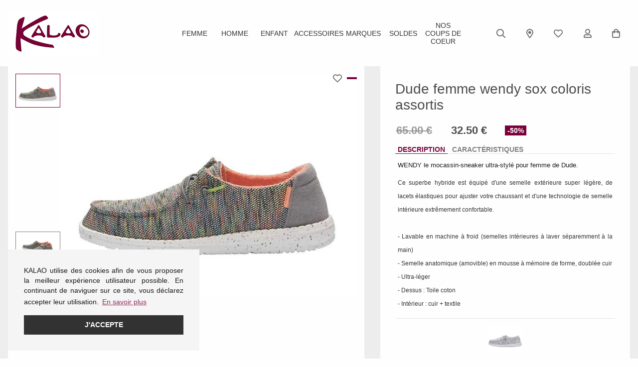

--- FILE ---
content_type: text/html; charset=utf-8
request_url: https://www.magasinskalao.com/fr/article/dude/chaussures/femme/wendy-sox-coloris-assortis/6001702.awp
body_size: 21206
content:
<!DOCTYPE html>
<!-- detail_article 28/01/2025 08:57 WEBDEV 29 29.0.560.5 --><html lang="fr" class="no-js htmlstd html5">
<head><meta http-equiv="Content-Type" content="text/html; charset=UTF-8">
<title>KALAO | Dude wendy sox coloris assortis</title><meta name="generator" content="WEBDEV">
<meta http-equiv="X-UA-Compatible" content="IE=edge,chrome=1">
<meta name="Description" lang="fr" content="Dude wendy sox coloris assortis">
<meta name="keywords" lang="fr" content="Dude femme wendy sox coloris assortis chaussures">
<link href="/CHAUSSURESDAVID_WEB/photos/ImgMenu/Css/cssFicheArticle.css" rel="stylesheet" type="text/css"><meta name="revisit-after" content="5 day">
<meta name="copyright" content="lcv multimedia"><meta charset="utf-8">
<meta http-equiv="Cache-control" content="public" max-age="31536000" />
<meta name="viewport" content="width=device-width, initial-scale=1, shrink-to-fit=no">
<meta name="LCV Multimedia" content="humans.txt">
<meta name="p:domain_verify" content="797be80a7cf37e45d176dfd198ba19ce" />
<link rel="shortcut icon" href="/CHAUSSURESDAVID_WEB/photos/ImgMenu/Images/favicon/favicon.ico" type="images/x-icon" />
<link rel="apple-touch-icon" sizes="57x57" href="/CHAUSSURESDAVID_WEB/photos/ImgMenu/Images/favicon/apple-icon-57x57.png">
<link rel="apple-touch-icon" sizes="60x60" href="/CHAUSSURESDAVID_WEB/photos/ImgMenu/Images/favicon/apple-icon-60x60.png">
<link rel="apple-touch-icon" sizes="72x72" href="/CHAUSSURESDAVID_WEB/photos/ImgMenu/Images/favicon/apple-icon-72x72.png">
<link rel="apple-touch-icon" sizes="76x76" href="/CHAUSSURESDAVID_WEB/photos/ImgMenu/Images/favicon/apple-icon-76x76.png">
<link rel="apple-touch-icon" sizes="114x114" href="/CHAUSSURESDAVID_WEB/photos/ImgMenu/Images/favicon/apple-icon-114x114.png">
<link rel="apple-touch-icon" sizes="120x120" href="/CHAUSSURESDAVID_WEB/photos/ImgMenu/Images/favicon/apple-icon-120x120.png">
<link rel="apple-touch-icon" sizes="144x144" href="/CHAUSSURESDAVID_WEB/photos/ImgMenu/Images/favicon/apple-icon-144x144.png">
<link rel="apple-touch-icon" sizes="152x152" href="/CHAUSSURESDAVID_WEB/photos/ImgMenu/Images/favicon/apple-icon-152x152.png">
<link rel="apple-touch-icon" sizes="180x180" href="/CHAUSSURESDAVID_WEB/photos/ImgMenu/Images/favicon/apple-icon-180x180.png">
<link rel="icon" type="image/png" sizes="192x192"  href="/CHAUSSURESDAVID_WEB/photos/ImgMenu/Images/favicon/android-icon-192x192.png">
<link rel="icon" type="image/png" sizes="32x32" href="/CHAUSSURESDAVID_WEB/photos/ImgMenu/Images/favicon/favicon-32x32.png">
<link rel="icon" type="image/png" sizes="96x96" href="/CHAUSSURESDAVID_WEB/photos/ImgMenu/Images/favicon/favicon-96x96.png">
<link rel="icon" type="image/png" sizes="16x16" href="/CHAUSSURESDAVID_WEB/photos/ImgMenu/Images/favicon/favicon-16x16.png">
<link rel="manifest" href="/CHAUSSURESDAVID_WEB/photos/ImgMenu/Images/favicon/manifest.json">
<meta name="msapplication-TileColor" content="#ffffff">
<meta name="msapplication-TileImage" content="/ms-icon-144x144.png">
<meta name="theme-color" content="#ffffff">


<!-- Icones -->
<!-- <link rel="stylesheet" href="/CHAUSSURESDAVID_WEB/photos/ImgMenu/Css/linefont/css/line-awesome.min.css"> -->
<link href="/CHAUSSURESDAVID_WEB/photos/ImgMenu/Css/fontawesome/css/all.min.css" rel="stylesheet">

<!-- Slides -->
<link rel="stylesheet" href="https://cdn.jsdelivr.net/npm/keen-slider@latest/keen-slider.min.css" media="screen" />

<!-- Font Family -->
<link rel="preconnect" href="https://fonts.gstatic.com">
<link rel="preconnect" href="https://fonts.gstatic.com">
<link href="https://fonts.googleapis.com/css2?family=Catamaran:wght@100;200;300;400;500;600;700;800;900&display=swap" rel="stylesheet">

<link href="https://fonts.googleapis.com/css2?family=Cookie&display=swap" rel="stylesheet" media="screen">
<link href="/CHAUSSURESDAVID_WEB/photos/ImgMenu/Css/css/gridlex.css" rel="stylesheet" media="screen">
<link href="/CHAUSSURESDAVID_WEB/photos/ImgMenu/Css/cssCommon.css?v=1.3" rel="stylesheet" media="screen">

<script src="https://code.jquery.com/jquery-3.5.0.min.js" integrity="sha256-xNzN2a4ltkB44Mc/Jz3pT4iU1cmeR0FkXs4pru/JxaQ=" crossorigin="anonymous"></script>
<script src="/CHAUSSURESDAVID_WEB/photos/ImgMenu/Css/js/main.js" defer></script>

<link rel="stylesheet" type="text/css" media="screen" href="https://cdn.jsdelivr.net/npm/cookieconsent@3/build/cookieconsent.min.css" />
<script src="https://cdn.jsdelivr.net/npm/cookieconsent@3/build/cookieconsent.min.js" data-cfasync="true"></script>

<!-- jsDeliver -->
<script type="text/javascript" src="https://cdn.jsdelivr.net/jquery.lazy/1.7.9/jquery.lazy.min.js" async></script>
<script type="text/javascript" src="https://cdn.jsdelivr.net/jquery.lazy/1.7.9/jquery.lazy.plugins.min.js" async></script>

<!-- cdnjs -->
<script type="text/javascript" src="https://cdnjs.cloudflare.com/ajax/libs/jquery.lazy/1.7.9/jquery.lazy.min.js"></script>
<script type="text/javascript" src="https://cdnjs.cloudflare.com/ajax/libs/jquery.lazy/1.7.9/jquery.lazy.plugins.min.js"></script>

<script>
window.addEventListener("load", function(){
window.cookieconsent.initialise({
  "palette": {
    "popup": {
      "background": "rgba(245,245,245, 1)"
    },
    "button": {
      "background": "#323232",
      "text": "#ffffff"
    }
  },
  "position": "bottom-left",
  "content": {
    "message": "KALAO utilise des cookies afin de vous proposer la meilleur expérience utilisateur possible. En continuant de naviguer sur ce site, vous déclarez accepter leur utilisation.",
    "dismiss": "J'accepte",
    "link": "En savoir plus",
    "href": "/fr/informations/cgv.awp"
  }
})});
</script>

<!-- Facebook Pixel Code -->
<!--
<script>
  !function(f,b,e,v,n,t,s)
  {if(f.fbq)return;n=f.fbq=function(){n.callMethod?
  n.callMethod.apply(n,arguments):n.queue.push(arguments)};
  if(!f._fbq)f._fbq=n;n.push=n;n.loaded=!0;n.version='2.0';
  n.queue=[];t=b.createElement(e);t.async=!0;
  t.src=v;s=b.getElementsByTagName(e)[0];
  s.parentNode.insertBefore(t,s)}(window,document,'script',
  'https://connect.facebook.net/en_US/fbevents.js');
  fbq('init', '405283567164840');
  fbq('track', 'PageView');
  </script>
  <noscript>
  <img height="1" width="1"
  src="https://www.facebook.com/tr?id=405283567164840&ev=PageView
  &noscript=1"/>
  </noscript>
  -->
  <!-- End Facebook Pixel Code -->

<!-- Global site tag (gtag.js) - Google Analytics -->
<script async src="https://www.googletagmanager.com/gtag/js?id=G-BGQPCZJHZ3"></script>
<script>
  window.dataLayer = window.dataLayer || [];
  function gtag(){dataLayer.push(arguments);}
  gtag('js', new Date());

  gtag('config', 'G-BGQPCZJHZ3');
</script>
<!-- Event snippet for Website sale conversion page --> <script> gtag('event', 'conversion', { 'send_to': 'AW-385214548/eaxNCK-g94wCENTQ17cB', 'transaction_id': '' }); </script>

<script src="/CHAUSSURESDAVID_WEB/photos/ImgMenu/Css/js/flexslider-min.js" defer></script>

<script>
  $(document).ready(function(){

    $('.carousel-item').flexslider({
      animation: "fade",
      //slideshow: false,
      controlNav: "thumbnails",
      directionNav: false,
      //customDirectionNav: $(".flex-navigation .slick-arrow")
    });

  });
</script>

<link rel="stylesheet" href="/CHAUSSURESDAVID_WEB/photos/ImgMenu/Css/css/jquery.fancybox.min.css" media="screen">
<script src="/CHAUSSURESDAVID_WEB/photos/ImgMenu/Css/js/jquery.fancybox.min.js" defer></script>

<script>
  $(document).ready(function(){  
    $("[data-fancybox]").fancybox({
      loop: true,
       infobar: false,
       protect: true,
       buttons: [       
          "close"
        ],
    });
  });
</script>

<!-- Load Facebook SDK for JavaScript -->
<!--
<div id="fb-root"></div>
<script>
  (function(d, s, id) {
    var js, fjs = d.getElementsByTagName(s)[0];
    if (d.getElementById(id)) return;
    js = d.createElement(s); js.id = id;
    js.src = "https://connect.facebook.net/en_US/sdk.js#xfbml=1&version=v3.0";
    fjs.parentNode.insertBefore(js, fjs);
  }(document, 'script', 'facebook-jssdk'));
</script>
--><style type="text/css">.wblien,.wblienHorsZTR {border:0;background:transparent;padding:0;text-align:center;box-shadow:none;_line-height:normal;-webkit-box-decoration-break: clone;box-decoration-break: clone; color:#ededed;}.wblienHorsZTR {border:0 !important;background:transparent !important;outline-width:0 !important;} .wblienHorsZTR:not([class^=l-]) {box-shadow: none !important;}a:active{}a:visited:not(.btn_as_link):not(.wblienHorsZTR){}*::-moz-selection{color:#FFFFFF;background-color:#000080;}::selection{color:#FFFFFF;background-color:#000080;}</style><link rel="stylesheet" type="text/css" href="../../../../../res/standard.css?10001409408e4">
<link rel="stylesheet" type="text/css" href="../../../../../res/static.css?10002b79b935e">
<link rel="stylesheet" type="text/css" href="../../../../../Tendance3AeroDark.css?1000072c2d96d">
<link rel="stylesheet" type="text/css" href="../../../../../palette-AeroDark.css?10000e04f0ec9">
<style id="wbStyleLink-DETAIL_ARTICLE"></style><link rel="stylesheet" type="text/css" href="../../../../../detail_article_style.css?10000fbd52de9">
<style type="text/css">
body{ position:relative;line-height:normal;height:100%;width:100%;margin:0; color:#fcfcfc;} body{}html,body {position:relative;}#page{position:relative;}html, form {height:100%;}#lzM2,#lztzM2{font-family:Arial, Helvetica, sans-serif;font-size:9pt;color:#000000;vertical-align:middle;}#lzA1,#lztzA1{font-family:Arial, Helvetica, sans-serif;font-size:9pt;color:#000000;vertical-align:middle;}#A1{font-family:Arial, Helvetica, sans-serif;font-size:9pt;color:#000000;vertical-align:middle;}#lzA4,#lztzA4{font-family:Arial, Helvetica, sans-serif;font-size:9pt;color:#000000;vertical-align:middle;}#A4{font-family:Arial, Helvetica, sans-serif;font-size:9pt;color:#000000;vertical-align:middle;}.wbplanche{background-repeat:repeat;background-position:0% 0%;background-attachment:scroll;background-size:auto auto;background-origin:padding-box;}.wbplancheLibInc{_font-size:1px;}</style><style id="wbStyleAncrageIE11" type="text/css">/*<!--*/ @media all and (-ms-high-contrast:none) { *::-ms-backdrop, #page, tr[style*='height: 100%']>td>*[style*='height: 100%'] { height:auto !important; } }  /* IE11 -->*/</style><style type="text/css" class="wbAndrageIEChargement1erAffichage">html.js body {opacity:0;} html.js body:not(*:root){opacity:1;} @media screen { @media (min-width: 0px) {html.js body{opacity:1;}} }</style><style id="wbStyleTag-DETAIL_ARTICLE"></style><script src="../../../../../res/modernizr-2.5.3.js"></script></head><body onload=";clWDUtil.pfGetTraitement('DETAIL_ARTICLE',15,void 0)(event); " onunload="clWDUtil.pfGetTraitement('DETAIL_ARTICLE',16,'_COM')(event); "><form name="DETAIL_ARTICLE" action="6001702.awp" target="_self" method="post"><div class="h-0"><input type="hidden" name="WD_JSON_PROPRIETE_" value="{&quot;m_oProprietesSecurisees&quot;:{}}"/><input type="hidden" name="WD_BUTTON_CLICK_" value=""><input type="hidden" name="WD_ACTION_" value=""></div><table style="width:100.00%;height:100.00%"><tr style="height:100.00%"><td style="width:100.00%"><div  id="page" class="clearfix pos1"><table style="position:relative;width:100%;height:100%;"><tr style="height:100%"><td><table style="width:100.00%;height:100.00%"><tr style="height:100.00%"><td style="width:100.00%"><table style=" width:100%; height:100%;"><tr><td style="height:100%;" id="M1" class="valignmiddle"><div id="fb-root"></div>
<script async defer crossorigin="anonymous" src="https://connect.facebook.net/fr_FR/sdk.js#xfbml=1&version=v7.0"></script>

<script id='pixel-script-poptin' src='https://cdn.popt.in/pixel.js?id=144741f3f6d88' async='true'></script>


<div id="loading">
  <div>
    <p>Veuillez patienter...</p>
    <img src="/CHAUSSURESDAVID_WEB/photos/ImgMenu/images/common/loading-spinner.svg" alt="Loading">
  </div>
</div>

<div class="modal lcv" id="infoModale">
  <div class="modal-overlay"></div>
  <div class="modal-content">    
    <div class="modal-body">      
      <p id="infoMsg" class="mt-2 mb-4 text-center"></p>
      <button type="button" class="btn md dark fw" id="CloseModalAchat" onclick="EffaceModale('infoModale','infoModale')">Ok</button>
    </div>    
  </div>
</div>

<div class="nav-overlay"></div>

<header>

	<div class="container">
		<div class="grid-3-middle-noBottom">
			<div class="col-2 toggle-nav-ctnr">
				<button type="button" class="toggle-nav"><i class="far fa-bars"></i><p>Menu</p></button>
			</div>

			<div class="col-3_md-4">
				<a class="logo" href="https://www.magasinskalao.com">
		            <img src="/CHAUSSURESDAVID_WEB/photos/ImgMenu/images/common/logo.jpg" alt="KALAO">
		        </a>
			</div>

			<div class="col-6_md-1 order-md-4">
				<nav>
					<div class="nav-mob-controls">
						<button type="button" class="toggle-nav"><span>&times;</span><span>Fermer</span></button>
						<div class="search-mob">
							<button type="button" onclick="RechOk();" class="search-func" title="Recherche"><i class="far fa-search"></i></i></button>
							<input type="text" id="zoneRechMob" title="Recherche" onkeypress="if (event.keyCode == 13) {RechOk(); event.preventDefault();}" placeholder="Je recherche...">				
						</div>
					</div>
			
					<div class="container">
						<div class="nav-container">
							
								<div class="nav-item Femme">
									<div class="nav-title">
										<a class="link" href="https://www.magasinskalao.com/fr/catalogue/chaussures/femme.awp">Femme</a><a class="toggle"><span>+</span><span>-</span></a>
									</div>
									<div class="sub-nav">
										<div class="inner">
											
											<div class="group">
												<a class="sub-nav-title"><p>Chaussures</p><p class="toggle"><span class="active">+</span><span>-</span></p></a>
												<ul>
													<li></li><li></li><li><a href="https://www.magasinskalao.com/fr/catalogue/chaussures/femme/chaussures-basses-femmes.awp">Chaussures basses</a></li><li><a href="https://www.magasinskalao.com/fr/catalogue/chaussures/femme/bottes-femmes.awp">Bottes</a></li><li><a href="https://www.magasinskalao.com/fr/catalogue/chaussures/femme/bottines-et-boots-femmes.awp">Bottines & boots</a></li><li><a href="https://www.magasinskalao.com/fr/catalogue/chaussures/femme/sandales-et-mules-femmes.awp">Sandales & mules</a></li><li><a href="https://www.magasinskalao.com/fr/catalogue/chaussures/femme/espadrilles-femmes.awp">Espadrilles</a></li><li><a href="https://www.magasinskalao.com/fr/catalogue/chaussures/femme/tongs-femmes.awp">Tongs</a></li><li><a href="https://www.magasinskalao.com/fr/catalogue/chaussures/femme/pantoufles-femmes.awp">Pantoufles</a></li><li><a href="https://www.magasinskalao.com/fr/catalogue/chaussures/divers/crocs.awp">Crocs</a></li>
												</ul>	
											</div>								
											
											<div class="group">
												<a class="sub-nav-title"><p></p><p class="toggle"><span class="active">+</span><span>-</span></p></a>
												<ul>
													
												</ul>	
											</div>								
											
											<div class="group">
												<a class="sub-nav-title"><p>Vêtements</p><p class="toggle"><span class="active">+</span><span>-</span></p></a>
												<ul>
													<li></li><li></li><li><a href="https://www.magasinskalao.com/fr/catalogue/vetements/femme/t.shirts-et-tops-femmes.awp">T Shirts & Tops</a></li><li><a href="https://www.magasinskalao.com/fr/catalogue/vetements/femme/chemises-et-blouses-femmes.awp">Chemises & Blouses</a></li><li><a href="https://www.magasinskalao.com/fr/catalogue/vetements/femme/robes-femmes.awp">Robes</a></li><li><a href="https://www.magasinskalao.com/fr/catalogue/vetements/femme/jupes-femmes.awp">Jupes</a></li><li><a href="https://www.magasinskalao.com/fr/catalogue/vetements/femme/shorts-et-bermudas-femmes.awp">Shorts & Bermudas</a></li><li><a href="https://www.magasinskalao.com/fr/catalogue/vetements/femme/pantalons-et-pantacourts-femmes.awp">Pantalons & Pantacourts</a></li><li><a href="https://www.magasinskalao.com/fr/catalogue/vetements/femme/pulls-et-gilets-femmes.awp">Pulls & Gilets</a></li><li><a href="https://www.magasinskalao.com/fr/catalogue/vetements/femme/vestes-et-blousons-femmes.awp">Vestes & blousons</a></li>
												</ul>	
											</div>								
																	
										</div>
									</div>
								</div>
							
								<div class="nav-item Homme">
									<div class="nav-title">
										<a class="link" href="https://www.magasinskalao.com/fr/catalogue/chaussures/homme.awp">Homme</a><a class="toggle"><span>+</span><span>-</span></a>
									</div>
									<div class="sub-nav">
										<div class="inner">
											
											<div class="group">
												<a class="sub-nav-title"><p>Chaussures</p><p class="toggle"><span class="active">+</span><span>-</span></p></a>
												<ul>
													<li></li><li></li><li><a href="https://www.magasinskalao.com/fr/catalogue/chaussures/homme/chaussures-basses-hommes.awp">Chaussures basses</a></li><li><a href="https://www.magasinskalao.com/fr/catalogue/chaussures/homme/chaussures-montantes-hommes.awp">Chaussures montantes</a></li><li><a href="https://www.magasinskalao.com/fr/catalogue/chaussures/homme/sandales-et-mules-hommes.awp">Sandales & mules</a></li><li><a href="https://www.magasinskalao.com/fr/catalogue/chaussures/homme/tongs-hommes.awp">Tongs</a></li><li><a href="https://www.magasinskalao.com/fr/catalogue/chaussures/homme/espadrilles-hommes.awp">Espadrilles</a></li><li><a href="https://www.magasinskalao.com/fr/catalogue/chaussures/homme/pantoufles-hommes.awp">Pantoufles</a></li><li><a href="https://www.magasinskalao.com/fr/catalogue/chaussures/divers/crocs.awp">Crocs</a></li>
												</ul>	
											</div>								
											
											<div class="group">
												<a class="sub-nav-title"><p></p><p class="toggle"><span class="active">+</span><span>-</span></p></a>
												<ul>
													
												</ul>	
											</div>								
											
											<div class="group">
												<a class="sub-nav-title"><p>Vêtements</p><p class="toggle"><span class="active">+</span><span>-</span></p></a>
												<ul>
													<li></li><li></li><li><a href="https://www.magasinskalao.com/fr/catalogue/vetements/homme/t.shirts-et-polos-hommes.awp">T.Shirts & Polos</a></li><li><a href="https://www.magasinskalao.com/fr/catalogue/vetements/homme/chemises-hommes.awp">Chemises</a></li><li><a href="https://www.magasinskalao.com/fr/catalogue/vetements/homme/pulls-et-gilets-hommes.awp">Pulls & Gilets</a></li><li><a href="https://www.magasinskalao.com/fr/catalogue/vetements/homme/pantalons-hommes.awp">Pantalons</a></li><li><a href="https://www.magasinskalao.com/fr/catalogue/vetements/homme/bermudas-et-shorts-hommes.awp">Bermudas & Shorts</a></li><li><a href="https://www.magasinskalao.com/fr/catalogue/vetements/homme/vestes-et-blousons-hommes.awp">Vestes & Blousons</a></li>
												</ul>	
											</div>								
																	
										</div>
									</div>
								</div>
							
								<div class="nav-item Enfant">
									<div class="nav-title">
										<a class="link" href="https://www.magasinskalao.com/fr/catalogue/chaussures/bebe.awp">Enfant</a><a class="toggle"><span>+</span><span>-</span></a>
									</div>
									<div class="sub-nav">
										<div class="inner">
											
											<div class="group">
												<a class="sub-nav-title"><p>Chaussures du 18 au 27       </p><p class="toggle"><span class="active">+</span><span>-</span></p></a>
												<ul>
													<li></li><li></li><li>Filles</li><li><a href="https://www.magasinskalao.com/fr/catalogue/chaussures/bebe/chaussures-basses-filles-du-18-au-27.awp">Chaussures basses</a></li><li><a href="https://www.magasinskalao.com/fr/catalogue/chaussures/bebe/chaussures-montantes-filles-du-18-au-27.awp">Chaussures montantes </a></li><li><a href="https://www.magasinskalao.com/fr/catalogue/chaussures/bebe/sandales-filles-du-18-au-27.awp">Sandales </a></li><li>~~~~ </li><li>Garçons</li><li><a href="https://www.magasinskalao.com/fr/catalogue/chaussures/bebe/chaussures-basses-garcons-du-18-au-27.awp">Chaussures basses</a></li><li><a href="https://www.magasinskalao.com/fr/catalogue/chaussures/bebe/chaussures-montantes-garcons-du-18-au27.awp">Chaussures montantes</a></li><li><a href="https://www.magasinskalao.com/fr/catalogue/chaussures/bebe/sandales-garcons-du-18-au-27.awp">Sandales</a></li><li>~~~~</li><li>Filles & Garçons</li><li><a href="https://www.magasinskalao.com/fr/catalogue/chaussures/bebe/chaussures-de-sport-du-18-au-27.awp">Sport</a></li><li><a href="https://www.magasinskalao.com/fr/catalogue/chaussures/bebe/tongs-du-18-au-27.awp">Tongs</a></li><li><a href="https://www.magasinskalao.com/fr/catalogue/chaussures/bebe/pantoufles-du-18-au-27.awp">Pantoufles</a></li><li><a href="https://www.magasinskalao.com/fr/catalogue/chaussures/divers/crocs.awp">Crocs</a></li>
												</ul>	
											</div>								
											
											<div class="group">
												<a class="sub-nav-title"><p> </p><p class="toggle"><span class="active">+</span><span>-</span></p></a>
												<ul>
													
												</ul>	
											</div>								
											
											<div class="group">
												<a class="sub-nav-title"><p>Chaussures à partir du 28</p><p class="toggle"><span class="active">+</span><span>-</span></p></a>
												<ul>
													<li></li><li>Filles</li><li></li><li><a href="https://www.magasinskalao.com/fr/catalogue/chaussures/fille/chaussures-basses-filles-a-partir-du-28.awp">Chaussures basses</a></li><li><a href="https://www.magasinskalao.com/fr/catalogue/chaussures/fille/chaussures-montantes-filles-a-partir-du-28.awp">Chaussures montantes</a></li><li><a href="https://www.magasinskalao.com/fr/catalogue/chaussures/fille/sandales-filles-a-partir-du-28.awp">Sandales</a></li><li><a href="https://www.magasinskalao.com/fr/catalogue/chaussures/fille/tongs-filles-a-partir-du-28.awp">Tongs</a></li><li><a href="https://www.magasinskalao.com/fr/catalogue/chaussures/fille/pantoufles-filles-a-partir-du-28.awp">Pantoufles</a></li><li>~~~~~</li><li>Garçons</li><li></li><li></li><li><a href="https://www.magasinskalao.com/fr/catalogue/chaussures/garcon/chaussures-basses-garcons-a-partir-du-28.awp">Chaussures basses</a></li><li><a href="https://www.magasinskalao.com/fr/catalogue/chaussures/garcon/chaussures-montantes-garcons-a-partir-du-28.awp">Chaussures montantes</a></li><li><a href="https://www.magasinskalao.com/fr/catalogue/chaussures/garcon/sandales-garcons-a-partir-du-28.awp">Sandales</a></li><li><a href="https://www.magasinskalao.com/fr/catalogue/chaussures/garcon/tongs-garcons-a-partir-du-28.awp">Tongs</a></li><li><a href="https://www.magasinskalao.com/fr/catalogue/chaussures/garcon/pantoufles-garcons-a-partir-du-28.awp">Pantoufles</a></li><li>~~~~</li><li><a href="https://www.magasinskalao.com/fr/catalogue/chaussures/garcon/espadrilles-a-partir-du-28.awp">Espadrilles</a></li><li><a href="https://www.magasinskalao.com/fr/catalogue/chaussures/divers/crocs.awp">Crocs</a></li>
												</ul>	
											</div>								
																	
										</div>
									</div>
								</div>
							
								<div class="nav-item ACCESSOIRES">
									<div class="nav-title">
										<a class="link" href="https://www.magasinskalao.com/fr/catalogue/accessoires.awp">ACCESSOIRES</a><a class="toggle"><span>+</span><span>-</span></a>
									</div>
									<div class="sub-nav">
										<div class="inner">
											
											<div class="group">
												<a class="sub-nav-title"><p></p><p class="toggle"><span class="active">+</span><span>-</span></p></a>
												<ul>
													<li></li><li></li><li><a href="https://www.magasinskalao.com/fr/catalogue/accessoires/divers/ceintures.awp">Ceintures</a></li><li><a href="https://www.magasinskalao.com/fr/catalogue/accessoires/bonneterie/chaussettes.awp">Chaussettes</a></li><li><a href="https://www.magasinskalao.com/fr/catalogue/accessoires/maroquinerie/sacs.awp">Sacs</a></li><li><a href="https://www.magasinskalao.com/fr/catalogue/accessoires/maroquinerie/portefeuilles.awp">Portefeuilles</a></li><li><a href="https://www.magasinskalao.com/fr/catalogue/accessoires/chapeau/chapeaux-et-casquettes.awp">Chapeaux & casquettes</a></li><li><a href="https://www.magasinskalao.com/fr/catalogue/accessoires/chapeau/bonnets.awp">Bonnets</a></li><li><a href="https://www.magasinskalao.com/fr/catalogue/accessoires/bonneterie/gants.awp">Gants</a></li><li><a href="https://www.magasinskalao.com/fr/catalogue/accessoires/divers/echarpes-et-foulards.awp">Echarpes & foulards</a></li><li><a href="https://www.magasinskalao.com/fr/catalogue/accessoires/divers/parapluies.awp">Parapluies</a></li>
												</ul>	
											</div>								
																	
										</div>
									</div>
								</div>
							
								<div class="nav-item Marques">
									<div class="nav-title">
										<a class="link" href="https://www.magasinskalao.com/fr/informations/marques.awp">Marques</a><a class="toggle"><span>+</span><span>-</span></a>
									</div>
									<div class="sub-nav">
										<div class="inner">
											
											<div class="group">
												<a class="sub-nav-title"><p>Chaussures</p><p class="toggle"><span class="active">+</span><span>-</span></p></a>
												<ul>
													<li></li><li><a href="https://www.magasinskalao.com/fr/catalogue/airplum.awp">Airplum</a></li><li><a href="https://www.magasinskalao.com/fr/catalogue/alpe-team.awp">Alpe Team</a></li><li><a href="https://www.magasinskalao.com/fr/catalogue/andrea-conti.awp">Andrea Conti</a></li><li><a href="https://www.magasinskalao.com/fr/catalogue/another-trend.awp">Another Trend</a></li><li><a href="https://www.magasinskalao.com/fr/catalogue/ara.awp">Ara</a></li><li><a href="https://www.magasinskalao.com/fr/catalogue/bellamy.awp">Bellamy</a></li><li><a href="https://www.magasinskalao.com/fr/catalogue/benson-and-cherry-ch.awp">Benson & Cherry</a></li><li><a href="https://www.magasinskalao.com/fr/catalogue/bopy.awp">Bopy</a></li><li><a href="https://www.magasinskalao.com/fr/catalogue/bugatti-shoes.awp">Bugatti</a></li><li><a href="https://www.magasinskalao.com/fr/catalogue/carla-tortosa.awp">Carla Tortosa</a></li><li><a href="https://www.magasinskalao.com/fr/catalogue/caterpillar.awp">Caterpillar</a></li><li><a href="https://www.magasinskalao.com/fr/catalogue/cetti.awp">Cetti</a></li><li><a href="https://www.magasinskalao.com/fr/catalogue/colors-of-california.awp">Colors Of California</a></li><li><a href="https://www.magasinskalao.com/fr/catalogue/crocs-europe.awp">Crocs</a></li><li><a href="https://www.magasinskalao.com/fr/catalogue/dorking.awp">Dorking</a></li><li><a href="https://www.magasinskalao.com/fr/catalogue/dude.awp">Dude</a></li><li><a href="https://www.magasinskalao.com/fr/catalogue/fargeot.awp">Fargeot</a></li><li><a href="https://www.magasinskalao.com/fr/catalogue/fluchos.awp">Fluchos</a></li><li><a href="https://www.magasinskalao.com/fr/catalogue/fusion.awp">Fusion</a></li><li><a href="https://www.magasinskalao.com/fr/catalogue/gbb.awp">GBB</a></li><li><a href="https://www.magasinskalao.com/fr/catalogue/geox.awp">Geox</a></li><li><a href="https://www.magasinskalao.com/fr/catalogue/gioseppo.awp">Gioseppo</a></li><li><a href="https://www.magasinskalao.com/fr/catalogue/gola.awp">Gola</a></li><li><a href="https://www.magasinskalao.com/fr/catalogue/havaianas.awp">Havaianas</a></li><li><a href="https://www.magasinskalao.com/fr/catalogue/inea.awp">Inea</a></li><li><a href="https://www.magasinskalao.com/fr/catalogue/infini.awp">Infini</a></li><li><a href="https://www.magasinskalao.com/fr/catalogue/ipanema.awp">Ipanema</a></li><li><a href="https://www.magasinskalao.com/fr/catalogue/isle-jacobsen/chaussures.awp">Isle Jacobsen</a></li><li><a href="https://www.magasinskalao.com/fr/catalogue/isotoner/chaussures.awp">Isotoner</a></li><li><a href="https://www.magasinskalao.com/fr/catalogue/k.daques.awp">K.Daques</a></li><li><a href="https://www.magasinskalao.com/fr/catalogue/k.mary.awp">K.Mary</a></li><li><a href="https://www.magasinskalao.com/fr/catalogue/la-bande-a-mich.awp">La Bande à Mich'</a></li><li><a href="https://www.magasinskalao.com/fr/catalogue/les-tropeziennes.awp">Les tropeziennes</a></li><li><a href="https://www.magasinskalao.com/fr/catalogue/maison-espadrille.awp">La Maison de l'Espadrille</a></li><li><a href="https://www.magasinskalao.com/fr/catalogue/mamzelle.awp">Mam'Zelle</a></li><li><a href="https://www.magasinskalao.com/fr/catalogue/marco-tozzi/chaussures.awp">Marco Tozzi</a></li><li><a href="https://www.magasinskalao.com/fr/catalogue/mjus.awp">MJUS</a></li><li><a href="https://www.magasinskalao.com/fr/catalogue/mtng/chaussures.awp">MTNG</a></li><li><a href="https://www.magasinskalao.com/fr/catalogue/natural-world.awp">Natural World</a></li><li><a href="https://www.magasinskalao.com/fr/catalogue/patricia-miller.awp">Patricia Miller</a></li><li><a href="https://www.magasinskalao.com/fr/catalogue/pepe-jeans-footwear.awp">Pepe Jeans</a></li><li><a href="https://www.magasinskalao.com/fr/catalogue/pikolinos.awp">Pikolinos</a></li><li><a href="https://www.magasinskalao.com/fr/catalogue/plakton.awp">Plakton</a></li><li><a href="https://www.magasinskalao.com/fr/catalogue/play-one.awp">Play One</a></li><li><a href="https://www.magasinskalao.com/fr/catalogue/porronet.awp">Porronet</a></li><li><a href="https://www.magasinskalao.com/fr/catalogue/redskins.awp">Redskins</a></li><li><a href="https://www.magasinskalao.com/fr/catalogue/refresh/chaussures.awp">Refresh</a></li><li><a href="https://www.magasinskalao.com/fr/catalogue/remonte.awp">Remonte</a></li><li><a href="https://www.magasinskalao.com/fr/catalogue/rieker.awp">Rieker</a></li><li><a href="https://www.magasinskalao.com/fr/catalogue/robeez.awp">Robeez</a></li><li><a href="https://www.magasinskalao.com/fr/catalogue/sandra-coves.awp">Sandra Coves</a></li><li><a href="https://www.magasinskalao.com/fr/catalogue/scholl.awp">Scholl</a></li><li><a href="https://www.magasinskalao.com/fr/catalogue/semelflex.awp">Semelflex</a></li><li><a href="https://www.magasinskalao.com/fr/catalogue/skechers.awp">Skechers</a></li><li><a href="https://www.magasinskalao.com/fr/catalogue/softinos.awp">Softinos</a></li><li><a href="https://www.magasinskalao.com/fr/catalogue/tamaris/chaussures.awp">Tamaris</a></li><li><a href="https://www.magasinskalao.com/fr/catalogue/tbs/chaussures.awp">TBS</a></li><li><a href="https://www.magasinskalao.com/fr/catalogue/teddy-smith/chaussures.awp">Teddy Smith</a></li><li><a href="https://www.magasinskalao.com/fr/catalogue/toni-pons.awp">Toni Pons</a></li><li><a href="https://www.magasinskalao.com/fr/catalogue/vanessa-wu/chaussures.awp">Vanessa Wu</a></li><li><a href="https://www.magasinskalao.com/fr/catalogue/verbenas.awp">Verbenas</a></li><li><a href="https://www.magasinskalao.com/fr/catalogue/victoria.awp">Victoria</a></li><li><a href="https://www.magasinskalao.com/fr/catalogue/westland-.-josef-seibel.awp">Westland</a></li><li><a href="https://www.magasinskalao.com/fr/catalogue/xapatan.awp">Xapatan</a></li>
												</ul>	
											</div>								
											
											<div class="group">
												<a class="sub-nav-title"><p>Vêtements</p><p class="toggle"><span class="active">+</span><span>-</span></p></a>
												<ul>
													<li></li><li><a href="https://www.magasinskalao.com/fr/catalogue/benson-and-cherry/vetements.awp">Benson & Cherry</a></li><li><a href="https://www.magasinskalao.com/fr/catalogue/bsb/vetements.awp">BSB</a></li><li><a href="https://www.magasinskalao.com/fr/catalogue/c-est-beau-la-vie/vetements.awp">C'est beau la vie</a></li><li><a href="https://www.magasinskalao.com/fr/catalogue/desigual/vetements.awp">Desigual</a></li><li><a href="https://www.magasinskalao.com/fr/catalogue/freeman-t.porter/vetements.awp">Freeman T.Porter</a></li><li><a href="https://www.magasinskalao.com/fr/catalogue/garcia/vetements.awp">Garcia</a></li><li><a href="https://www.magasinskalao.com/fr/catalogue/imperial.awp">Imperial</a></li><li><a href="https://www.magasinskalao.com/fr/catalogue/jack-and-jones.awp">Jack & Jones</a></li><li><a href="https://www.magasinskalao.com/fr/catalogue/lola-espeleta.awp">Lola Espeleta</a></li><li><a href="https://www.magasinskalao.com/fr/catalogue/lili-sidonio.awp">Lili Sidonio</a></li><li><a href="https://www.magasinskalao.com/fr/catalogue/molly-bracken/vetements.awp">Molly Bracken</a></li><li><a href="https://www.magasinskalao.com/fr/catalogue/no-excess/vetements.awp">No Excess</a></li><li><a href="https://www.magasinskalao.com/fr/catalogue/only/vetements.awp">Only</a></li><li><a href="https://www.magasinskalao.com/fr/catalogue/pieces/vetements.awp">Pieces</a></li><li><a href="https://www.magasinskalao.com/fr/catalogue/please.awp">Please</a></li><li><a href="https://www.magasinskalao.com/fr/catalogue/surkana.awp">Surkana</a></li><li><a href="https://www.magasinskalao.com/fr/catalogue/teddy-smith/vetements.awp">Teddy Smith</a></li><li><a href="https://www.magasinskalao.com/fr/catalogue/tiffosi.awp">Tiffosi</a></li><li><a href="https://www.magasinskalao.com/fr/catalogue/timezone.awp">Timezone</a></li>
												</ul>	
											</div>								
											
											<div class="group">
												<a class="sub-nav-title"><p>Accessoires</p><p class="toggle"><span class="active">+</span><span>-</span></p></a>
												<ul>
													<li></li><li><a href="https://www.magasinskalao.com/fr/catalogue/benson-and-cherry/accessoires.awp">Benson & Cherry</a></li><li><a href="https://www.magasinskalao.com/fr/catalogue/bsb/accessoires.awp">BSB</a></li><li><a href="https://www.magasinskalao.com/fr/catalogue/desigual/accessoires.awp">Desigual</a></li><li><a href="https://www.magasinskalao.com/fr/catalogue/eternel.awp">Eternel</a></li><li><a href="https://www.magasinskalao.com/fr/catalogue/garcia/accessoires.awp">Garcia</a></li><li><a href="https://www.magasinskalao.com/fr/catalogue/isotoner/accessoires.awp">Isotoner</a></li><li><a href="https://www.magasinskalao.com/fr/catalogue/jacky-diffusion.awp">Jacky Diffusion</a></li><li><a href="https://www.magasinskalao.com/fr/catalogue/jn-plus.awp">JN Plus</a></li><li><a href="https://www.magasinskalao.com/fr/catalogue/jullia-d.awp">Jullia D</a></li><li><a href="https://www.magasinskalao.com/fr/catalogue/kristo.awp">Kristo</a></li><li><a href="https://www.magasinskalao.com/fr/catalogue/les-tropeziennes-acc..awp">Les Tropeziennes</a></li><li><a href="https://www.magasinskalao.com/fr/catalogue/lollipops.awp">Lollipops</a></li><li><a href="https://www.magasinskalao.com/fr/catalogue/mandoline.awp">Mandoline</a></li><li><a href="https://www.magasinskalao.com/fr/catalogue/marco-tozzi/accessoires.awp">Marco Tozzi</a></li><li><a href="https://www.magasinskalao.com/fr/catalogue/miss-reinette.awp">Miss Reinette</a></li><li><a href="https://www.magasinskalao.com/fr/catalogue/molly-bracken/accessoires.awp">Molly Bracken</a></li><li><a href="https://www.magasinskalao.com/fr/catalogue/no-excess/accessoires.awp">No Excess</a></li><li><a href="https://www.magasinskalao.com/fr/catalogue/oxford.awp">Oxford</a></li><li><a href="https://www.magasinskalao.com/fr/catalogue/pieces/accessoires.awp">Pieces</a></li><li><a href="https://www.magasinskalao.com/fr/catalogue/tamaris/accessoires.awp">Tamaris</a></li><li><a href="https://www.magasinskalao.com/fr/catalogue/vanessa-wu/accessoires.awp">Vanessa Wu</a></li>
												</ul>	
											</div>								
																	
										</div>
									</div>
								</div>
							
								<div class="nav-item SOLDES">
									<div class="nav-title">
										<a class="link" href="https://www.magasinskalao.com/fr/catalogue/promotions.awp?sel=div:promotions">SOLDES</a><a class="toggle"><span>+</span><span>-</span></a>
									</div>
									<div class="sub-nav">
										<div class="inner">
											
											<div class="group">
												<a class="sub-nav-title"><p></p><p class="toggle"><span class="active">+</span><span>-</span></p></a>
												<ul>
													<li></li>
												</ul>	
											</div>								
											
											<div class="group">
												<a class="sub-nav-title"><p>Chaussures</p><p class="toggle"><span class="active">+</span><span>-</span></p></a>
												<ul>
													<li></li><li><a href="https://www.magasinskalao.com/fr/catalogue/promo/femme/chaussures.awp">Femmes</a></li><li><a href="https://www.magasinskalao.com/fr/catalogue/promo/homme/chaussures.awp">Hommes</a></li><li><a href="https://www.magasinskalao.com/fr/catalogue/promo/bebe.awp">Bébés</a></li><li><a href="https://www.magasinskalao.com/fr/catalogue/promo/fille.awp">Filles</a></li><li><a href="https://www.magasinskalao.com/fr/catalogue/promo/garcon.awp">Garçons</a></li>
												</ul>	
											</div>								
											
											<div class="group">
												<a class="sub-nav-title"><p>Vêtements</p><p class="toggle"><span class="active">+</span><span>-</span></p></a>
												<ul>
													<li></li><li><a href="https://www.magasinskalao.com/fr/catalogue/promo/femme/vetements.awp">Femmes</a></li><li><a href="https://www.magasinskalao.com/fr/catalogue/promo/homme/vetements.awp">Hommes</a></li><li><a href="https://www.magasinskalao.com/fr/catalogue/promo/accessoires.awp">Accessoires</a></li>
												</ul>	
											</div>								
																	
										</div>
									</div>
								</div>
							
								<div class="nav-item Nos Coups de Coeur">
									<div class="nav-title">
										<a class="link" href="https://www.magasinskalao.com/fr/informations/nos-coups-de-coeur.awp">Nos Coups de Coeur</a><a class="toggle"><span>+</span><span>-</span></a>
									</div>
									<div class="sub-nav">
										<div class="inner">
																	
										</div>
									</div>
								</div>
							
						</div>            
					</div>
				</nav>
			</div>

			<div class="col-3_md-5">
				<div class="main-menu">
					<div class="search-ctnr">
						<a title="Search">
							<i class="far fa-search"></i>
						</a>
					</div>

					<div class="search-bar">
						<div class="src-content">
							<button type="button" class="toggle-search out btn g-black">
								<i class="far fa-times"></i>
							</button>

							<input type="text" id="zoneRech" onkeypress="if (event.keyCode == 13) {RechOk(); event.preventDefault();}" placeholder="Rechercher">

							<button class="toggle-search in btn g-black" type="button" onclick="RechOk(); event.preventDefault();">
								<i class="far fa-search"></i>
							</button>
						</div>
					</div>

					<div class="mags">
						<a href="/fr/informations/magasins.awp" title="Magasins">
							<i class="far fa-map-marker-alt"></i>
						</a>
					</div>

					<div class="fav">
						<a href="/fr/catalogue/maselection.awp" title="Mes envies" alt="Mes envies">
							<i class="far fa-heart"></i>
						</a>
					</div>
					
					<div class="account" id="header_connexion">
						

<a href="#" data-toggle="modal" data-target="modal-login" title="Connexion">
	<i class="far fa-user"></i>
</a>

<div class="modal" id="modal-login">
	<div class="modal-overlay"></div>
	<div class="modal-content">
		<div class="modal-header">
			<p class="modal-title">Connexion</p>
			<span class="close">&times;</span>      
		</div>
		<div class="modal-body">
			<div class="form">
				<div class="field">
					<label for="log_emailclient">Email</label>
					<input type="text" name="log_emailclient" id="log_emailclient">
				</div>
				<div class="field">
					<label for="log_mdpclient">Mot de passe</label>
					<input type="password" name="log_mdpclient" onkeypress="if (event.keyCode == 13) {ValideLog(); event.preventDefault();}" id="log_mdpclient" maxlenght="12">
				</div>
			</div>

			<div class="grid-2_sm-1">
				<div class="col">
					<button type="button" class="btn primary fw" onclick="ValideLog(); LCVModalClose();">Se connecter</button>
				</div>

				<div class="col">
					<a href="https://www.magasinskalao.com/fr/achats/nouveauclient.awp" class="btn g-dark fw">Créer un compte</a>									
				</div>
			</div>
			<a href="javascript:ResetMdp();" class="txt mt-2">Réinitialiser mon mot de passe</a> 			
		</div>    
	</div>
</div>


					</div>					
					
					<div class="cart" id="header_panier">
						

<a title="Panier">
	<i class="far fa-shopping-bag"></i>
</a>

<div class="details">
	<p class="empty">Votre panier est vide</p>	
</div>


					</div>
				</div>
			</div>
		</div>
	</div>
</header>



<!--

<Header_Connexion>

<a href="#" data-toggle="modal" data-target="modal-login" title="Connexion">
	<i class="far fa-user"></i>
</a>

<div class="modal" id="modal-login">
	<div class="modal-overlay"></div>
	<div class="modal-content">
		<div class="modal-header">
			<p class="modal-title">Connexion</p>
			<span class="close">&times;</span>      
		</div>
		<div class="modal-body">
			<div class="form">
				<div class="field">
					<label for="log_emailclient">Email</label>
					<input type="text" name="log_emailclient" id="log_emailclient">
				</div>
				<div class="field">
					<label for="log_mdpclient">Mot de passe</label>
					<input type="password" name="log_mdpclient" onkeypress="if (event.keyCode == 13) {ValideLog(); event.preventDefault();}" id="log_mdpclient" maxlenght="12">
				</div>
			</div>

			<div class="grid-2_sm-1">
				<div class="col">
					<button type="button" class="btn primary fw" onclick="ValideLog(); LCVModalClose();">Se connecter</button>
				</div>

				<div class="col">
					<a href="/CHAUSSURESDAVID_WEB/photos/ImgMenu/images/" class="btn g-dark fw">Créer un compte</a>									
				</div>
			</div>
			<a href="javascript:ResetMdp();" class="txt mt-2">Réinitialiser mon mot de passe</a> 			
		</div>    
	</div>
</div>

<sinon>

<a href="%cnx2" class="logged" title="Compte">
	<i class="far fa-user"></i>
</a>

<div class="details">
	<p class="name"><span>Bienvenue</span><br>%cnx1</p>
	<a href="%cnx2" class="logout"><i class="far fa-user"></i><span>Mon compte</span></a>
	<a href="javascript:ValideLog()" class="logout" title="Déconnexion"><i class="far fa-sign-out-alt"></i><span>Déconnexion</span></a>
</div>

<Header_Connexion>


<Header_Panier>

<a title="Panier">
	<i class="far fa-shopping-bag"></i>
</a>

<div class="details">
	<p class="empty">Votre panier est vide</p>	
</div>

<sinon>

<a href="/fr/achats/panier.awp" title="qte produit">
	<i class="far fa-shopping-bag"></i>
	<p class="qte-mob" id="qte_panier">0</p>
</a>

<div class="details">
	<p class="total">%pan2 article(s) : <span>%pan1</span></p>
	<lignepanier>
      <a href="%pan2" class="item" title="Details">
        <div><img src="%pan5" alt="%pan3"></div> 
        <div>
          <p>%pan1<br><i>%pan6</i><br><span>%pan4</span></p>  
        </div>
      </a>              
    <lignepanier>			                
    <a class="btn primary md" href="%pan3">Passer la commande</a>
</div>

<Header_Panier>

-->

<script>
	$(document).ready(function() {
        var btnSearch = document.querySelector(".search-ctnr");
        var search = document.querySelector(".search-bar");

		btnSearch.addEventListener('click', () => {
			$(".search-bar").toggle('fast')
			$('#zoneRech').focus();
		})
    });
</script><!-- 

 -->

<meta itemprop="manufacturer" content="Dude">
<meta itemprop="brand" content="Dude">
<meta itemprop="category" content="femme-chaussures">
<meta itemprop="url" content="https://www.magasinskalao.com/fr/article/dude/chaussures/femme/wendy-sox-coloris-assortis/6001702.awp">


<div class="modal lcv" id="panierModalAchat">
    <div class="modal-overlay"></div>
    <div class="modal-content">
        <div class="modal-header">
            <p class="modal-title">Ajout au panier</p>
        </div>
        <div class="modal-body" id="panierModalAchatEnfant">
            <img src="/CHAUSSURESDAVID_WEB/photos/Web/6001702_1.jpg" alt="Dude femme wendy sox coloris assortis">
            <p id="TexteAchatModal">Ajout au panier en cours</p>
            <div class="grid-center">
                <div class="col-12">
                    <button type="button" class="btn md o-dark fw" id="closemodalachat" onclick="EffaceModale('panierModalAchat','panierModalAchatEnfant')">
						J'ai compris
					</button>
                </div>
            </div>
            <div class="grid-2_sm-1">
                <div class="col">
                    <a href="https://www.magasinskalao.com/fr/catalogue/dude.awp" id="" class="btn primary fw" style="display: flex!important;">Continuer mes achats</a>
                </div>

                <div class="col">
                    <button type="button" id="PaiementModalAchat" class="btn o-black fw" onclick="location.href='/fr/achats/panier.awp'">Passer la commande</button>
                </div>
            </div>

        </div>
    </div>
</div>

<div class="modal" id="modal-mag-stock">
    <div class="modal-overlay"></div>
    <div class="modal-content">
        <div class="modal-header">
            <p class="modal-title">Disponibilité en boutique</p>
            <span class="close">×</span>
        </div>
        <div class="modal-body">
            <ul class="mag-stock-list"></ul>
        </div>
    </div>
</div>

<div class="modal" id="modal-guide-taille">
    <div class="modal-overlay"></div>
    <div class="modal-content">
        <div class="modal-header">
            <p class="modal-title">Guide de taille</p>
            <span class="close">×</span>
        </div>
        <div class="modal-body">
            Taille ici
        </div>
    </div>
</div>

<div class="modal fade" id="chausse_info" tabindex="-1" role="dialog">
    <div class="modal-dialog">
        <div class="modal-content modal-lg">
            <div class="modal-header">
                <h5 class="modal-title">Légende des pictogrammes Kalao</h5>
                <button type="button" class="close" data-dismiss="modal" aria-label="Close">
				<span aria-hidden="true">×</span>
			</button>
            </div>
            <div class="modal-body">
                <div class="grid-2_sm-1">
                    <div class="col forme">
                        <h2>Forme intérieur de la chaussure :</h2>

                        <div class="fin">
                            <img src="/CHAUSSURESDAVID_WEB/photos/ImgMenu/images/informations/icon-forme-fin.png" alt="fin">
                            <p>chaussant adapté aux pieds fins.</p>
                        </div>

                        <div class="normal">
                            <img src="/CHAUSSURESDAVID_WEB/photos/ImgMenu/images/informations/icon-forme-normal.png" alt="normal">
                            <p>chaussant adapté aux pieds normaux</p>
                        </div>

                        <div class="large">
                            <img src="/CHAUSSURESDAVID_WEB/photos/ImgMenu/images/informations/icon-forme-large.png" alt="normal">
                            <p>chaussant adapté aux pieds larges</p>
                        </div>
                    </div>

                    <div class="col pointure">
                        <h2>Pointure de la chaussure :</h2>

                        <div class="fin">
                            <img src="/CHAUSSURESDAVID_WEB/photos/ImgMenu/images/informations/icon-chaussant-petite.png" alt="fin">
                            <p>modèle chaussant plus court que la pointure affichée. Rajoutez une pointure à celle déterminée par notre pédimètre. (exemple : pointure pédimètre = 25, choisissez le 26)</p>
                        </div>

                        <div class="normal">
                            <img src="/CHAUSSURESDAVID_WEB/photos/ImgMenu/images/informations/icon-chaussant-normale.png" alt="normal">
                            <p>modèle chaussant la pointure affichée. Prenez la pointure déterminée par notre pédimètre. (exemple : pointure pédimètre = 25, choisissez le 25)</p>
                        </div>

                        <div class="large">
                            <img src="/CHAUSSURESDAVID_WEB/photos/ImgMenu/images/informations/icon-chaussant-grande.png" alt="grande">
                            <p>modèle chaussant plus grand que la pointure affichée. Enlevez une pointure à celle déterminée par notre pédimètre. (exemple : pointure pédimètre = 25, choisissez le 24)</p>
                        </div>
                    </div>
                </div>
            </div>
        </div>
    </div>
</div>

<main id="item-page" itemscope="" itemtype="https://schema.org/Product">

    <div class="container">
        <filariane>

            <div class="grid-equalHeight">
                <div class="col-7_md-6_sm-12 ">
                    <div class="carousel-item block-w">
                        <div class="tags">
                            <div class="favoris">
                                <!-- <p id="btn_wl1" class="fav wishlist-%c17" title="%c19" onclick="MySelection('%c18','%c16')">
								<i class="far fa-heart"></i>
								<i class="fas fa-heart"></i>
							    </p> -->
                                <p id="btn_wl1" class="fav wishlist-A" title="Ajouter à ma sélection" onclick="MySelection('1','6001702')">
                                    <i class="far fa-heart"></i>
                                    <i class="fas fa-heart"></i>
                                </p>
                            </div>
                            <!--
							<p class="tag nouveaute"></p>
							<p class="tag soldes"></p>
						    -->
                            <p class="tag %c13"></p>
                        </div>

                        <ul class="slides">
                            
                                <li data-thumb="/CHAUSSURESDAVID_WEB/photos/Ico/6001702_1.jpg">
                                    <a href="/CHAUSSURESDAVID_WEB/photos/Webzoom/6001702_1.jpg" class="thumb" data-fancybox="gallery">
                                        <img src="/CHAUSSURESDAVID_WEB/photos/Web/6001702_1.jpg" alt="Dude femme wendy sox coloris assortis6001702_1" itemprop="image">
                                        <!-- <img src="http://ouistitiv2.devlcv.fr/OUISTITIV2_WEB/photos/Web/5234701_3.jpg" alt="Dude femme wendy sox coloris assortis6001702_1" itemprop="image" /> -->
								    </a>
                                </li>
                                
                                <li data-thumb="/CHAUSSURESDAVID_WEB/photos/Ico/6001702_2.jpg">
                                    <a href="/CHAUSSURESDAVID_WEB/photos/Webzoom/6001702_2.jpg" class="thumb" data-fancybox="gallery">
                                        <img src="/CHAUSSURESDAVID_WEB/photos/Web/6001702_2.jpg" alt="Dude femme wendy sox coloris assortis6001702_2" itemprop="image">
                                        <!-- <img src="http://ouistitiv2.devlcv.fr/OUISTITIV2_WEB/photos/Web/5234701_3.jpg" alt="Dude femme wendy sox coloris assortis6001702_2" itemprop="image" /> -->
								    </a>
                                </li>
                                
                                <li data-thumb="/CHAUSSURESDAVID_WEB/photos/Ico/6001702_3.jpg">
                                    <a href="/CHAUSSURESDAVID_WEB/photos/Webzoom/6001702_3.jpg" class="thumb" data-fancybox="gallery">
                                        <img src="/CHAUSSURESDAVID_WEB/photos/Web/6001702_3.jpg" alt="Dude femme wendy sox coloris assortis6001702_3" itemprop="image">
                                        <!-- <img src="http://ouistitiv2.devlcv.fr/OUISTITIV2_WEB/photos/Web/5234701_3.jpg" alt="Dude femme wendy sox coloris assortis6001702_3" itemprop="image" /> -->
								    </a>
                                </li>
                                
                                </listeico>
                            </listeico>
                        </ul>
                    </div>
                </div>

                <div class="col-5_md-6_sm-12">
                    <div class="item-infos block-w">

                        <div class="header">
                            <p class="label">Dude femme wendy sox coloris assortis</p>
                        </div>

                        <div class="price" itemprop="offers" itemscope="" itemtype="http://schema.org/Offer">
                            <input class="dscnt" style="" id="prxbarre" value="65.00 €" readonly="">
                            <input class="regular displayNone" id="prxvente" value="32.50 €" readonly="" title="Prix">
                            <!-- <input class="dscnt" id="prxbarre" value="150.00 €" readonly /> -->
                            <!-- <input class="regular soldes" id="prxvente" value="100.00 €" readonly title="Prix" /> -->
                            <span class="percent epuise">-50%</span>
                            <!-- <span class="percent">-30 %</span> -->
                            <meta itemprop="price" content="32.50">
                            <meta itemprop="url" content="https://www.magasinskalao.com/fr/article/dude/chaussures/femme/wendy-sox-coloris-assortis/6001702.awp">
                            <meta itemprop="priceCurrency" content="€">
                            <meta itemprop="availability" content="InStock">
                        </div>

                        <div class="item-details">
                            <div class="toggles">
                                <a href="#first" class="panel-toggle active">Description</a>
                                <a href="#second" class="panel-toggle">Caractéristiques</a>
                            </div>

                            <div class="panel-content active" id="first">
                                <p itemprop="description">
                                    <h4>WENDY le mocassin-sneaker ultra-stylé pour femme de Dude.</h4><br><p>Ce superbe hybride est équipé d'une semelle extérieure super légère, de lacets élastiques pour ajuster votre chaussant et d'une technologie de semelle intérieure extrêmement confortable.<p><br><p>- Lavable en machine à froid (semelles intérieures à laver séparemment à la main)<p>- Semelle anatomique (amovible) en mousse à mémoire de forme, doublée cuir<p>- Ultra-léger<p>- Dessus : Toile coton<p>- Intérieur : cuir + textile
                                    </bloctxt>
                                </p>
                            </div>

                            <div class="panel-content" id="second">
                                <ul><li><span>RAYON                     :</span> Chaussures</li><li><span>ANCIEN RAYON              :</span> FEMME</li><li><span>MOMENT                    :</span> TOUTES SAISONS</li><li><span>CATEGORIE                 :</span> SPORT MODE FEMME</li><li><span>FAMILLE                   :</span> LOAFER S.MODE TS</li><li><span>TALON                     :</span> PLAT</li><li><span>SEMELLE                   :</span> GOMME EPAISSE</li><li><span>Permanent                 :</span> Non permanent</li><li><span>Car Libre 1               :</span> P E22</li><li><span>MATIERE                   :</span> TEXTILE</li><li><span>COULEUR                   :</span> COUL ASSORTIES</li><li><span>Référence :</span> 6001702</li></ul>
                            </div>
                        </div>

                        <div class="variants">
                            
                                <div class="autre-clr">
                                    <a href="https://www.magasinskalao.com/fr/article/dude/chaussures/femme/wendy-sox-gris/6001701.awp" title="GRIS">
									<img src="/CHAUSSURESDAVID_WEB/photos/Ico/6001701_1.jpg" alt="GRIS" itemprop="image">
									<!-- <img src="http://ouistitiv2.devlcv.fr/OUISTITIV2_WEB/photos/Web/5234701_3.jpg" alt="GRIS" itemprop="image" /> -->
								</a>
                                </div>
                                
                                </variante>
                            </variante>
                        </div>



                        <p></p>
                        <div class="field">
                            <p class="title">Tailles disponibles</p>

                            <ul>
                                
                                    </lignetaille>
                                </lignetaille>
                            </ul>

                            <input type="text" class="input" style="display: none;" id="sel_taille">
                        </div>

                        <div class="add">
                            <button type="button" class="btn primary fw" onclick="ClickPanier(); event.preventDefault;">
							Ajouter au panier
						</button>
                        </div>

                    </div>
                </div>

            </div>

        </filariane>
    </div>

    <section class="x-sell">
        <div class="grid-5_md-3_xs-2">

	<div class="col-12">
		<div class="title">
            <h4>Vous pourriez aimer</h4>
        </div>
	</div>

	
		<div class="col">
			<a class="item-block" href="https://www.magasinskalao.com/fr/article/please/vetements/femme/v0fadsy000-vert/8375501.awp">	
				<div class="status">
					<p class="tag display :none"></p>
					<p class="discount display :none"></p>
				</div>
				<div class="photo">
					<img src="/CHAUSSURESDAVID_WEB/photos/Ico/8375501_1.jpg" alt=" V0FADSY000<br>KAKI  " loading="lazy" itemprop="image">                	
                </div>                	
	            <p class="label" itemprop="name"><span></span><br><span>V0FADSY000<br>KAKI  </span></p>    
	            <p class="starting-price"></p>        	
                <p class="price" itemprop="offers" itemscope itemtype="http://schema.org/Offer"><span class="pxbarre" style=""></span><span class="pxcourant display :none">115.00 €</span><meta itemprop="price" content=""></p>
			</a>	
		</div>			
	
		<div class="col">
			<a class="item-block" href="https://www.magasinskalao.com/fr/article/please/vetements/femme/v0faau3000-noir/8375301.awp">	
				<div class="status">
					<p class="tag display :none"></p>
					<p class="discount display :none"></p>
				</div>
				<div class="photo">
					<img src="/CHAUSSURESDAVID_WEB/photos/Ico/8375301_1.jpg" alt=" V0FAAU3000<br>NOIR  " loading="lazy" itemprop="image">                	
                </div>                	
	            <p class="label" itemprop="name"><span></span><br><span>V0FAAU3000<br>NOIR  </span></p>    
	            <p class="starting-price"></p>        	
                <p class="price" itemprop="offers" itemscope itemtype="http://schema.org/Offer"><span class="pxbarre" style=""></span><span class="pxcourant display :none">89.00 €</span><meta itemprop="price" content=""></p>
			</a>	
		</div>			
	
		<div class="col">
			<a class="item-block" href="https://www.magasinskalao.com/fr/article/please/vetements/femme/t0ohkf6s01-vert/8374901.awp">	
				<div class="status">
					<p class="tag display :none"></p>
					<p class="discount display :none"></p>
				</div>
				<div class="photo">
					<img src="/CHAUSSURESDAVID_WEB/photos/Ico/8374901_1.jpg" alt=" T0OHKF6S01<br>VERT  " loading="lazy" itemprop="image">                	
                </div>                	
	            <p class="label" itemprop="name"><span></span><br><span>T0OHKF6S01<br>VERT  </span></p>    
	            <p class="starting-price"></p>        	
                <p class="price" itemprop="offers" itemscope itemtype="http://schema.org/Offer"><span class="pxbarre" style=""></span><span class="pxcourant display :none">59.00 €</span><meta itemprop="price" content=""></p>
			</a>	
		</div>			
	
		<div class="col">
			<a class="item-block" href="https://www.magasinskalao.com/fr/article/please/vetements/femme/m49779204-beige/8374301.awp">	
				<div class="status">
					<p class="tag display :none"></p>
					<p class="discount display :none"></p>
				</div>
				<div class="photo">
					<img src="/CHAUSSURESDAVID_WEB/photos/Ico/8374301_1.jpg" alt=" M49779204<br>BEIGE  " loading="lazy" itemprop="image">                	
                </div>                	
	            <p class="label" itemprop="name"><span></span><br><span>M49779204<br>BEIGE  </span></p>    
	            <p class="starting-price"></p>        	
                <p class="price" itemprop="offers" itemscope itemtype="http://schema.org/Offer"><span class="pxbarre" style=""></span><span class="pxcourant display :none">45.00 €</span><meta itemprop="price" content=""></p>
			</a>	
		</div>			
	
		<div class="col">
			<a class="item-block" href="https://www.magasinskalao.com/fr/article/teddy-smith/vetements/femme/t.positano-.-31018048d-blanc/8333701.awp">	
				<div class="status">
					<p class="tag display :none"></p>
					<p class="discount display :none"></p>
				</div>
				<div class="photo">
					<img src="/CHAUSSURESDAVID_WEB/photos/Ico/8333701_1.jpg" alt=" T.POSITANO . 31018048D<br>BLANC  " loading="lazy" itemprop="image">                	
                </div>                	
	            <p class="label" itemprop="name"><span></span><br><span>T.POSITANO . 31018048D<br>BLANC  </span></p>    
	            <p class="starting-price"></p>        	
                <p class="price" itemprop="offers" itemscope itemtype="http://schema.org/Offer"><span class="pxbarre" style=""></span><span class="pxcourant display :none">19.99 €</span><meta itemprop="price" content=""></p>
			</a>	
		</div>			
	

</div>


        </pdtcomplementaire>
    </section>



</main>

<div id="fb-root"></div>
<script async="" defer="" crossorigin="anonymous" src="https://connect.facebook.net/fr_FR/sdk.js#xfbml=1&amp;version=v7.0" nonce="Msj9Zfyb"></script>

<script>
    function elementCoche() {
        //ON RECUPERE LES BTN RADIO
        var s = document.getElementsByName('seltaille'),
            c = document.getElementById('sel_taille');

        //LES BTN RADIO SONT DANS UN TABLEAU PLUS PRECISEMENT => var s
        //ON BOUCLE POUR VOIR SI LES ITEMS PRESENTS SONT SELECTIONNES
        for (var i = 0, l = s.length; i < l; i++) {
            if (s[i].checked) {
                c.value = s[i].value;
                break;
            }
        }

    }

    $(document).ready(function() {

        $("input[name='seltaille']").click(function() {
            $("input[name='seltaille']").removeClass('active');
            $(this).addClass('active');
        });

    })

    $(document).ready(function() {
        var brandName = 'Dude';
        fileName = brandName.replace(/\s+/g, '-');
        $('#blocmarque').load('/CHAUSSURESDAVID_WEB/photos/ImgMenu/Css/descmarques/description_' + fileName + '.txt');
    });
</script>


<!--

<Description_Type>

	Découvrez le modèle <span>%dt4</span> pour %dt2 de la marque <span>%dt1</span>.

<Description_Type>

--><footer>
	<div class="reinsurance">
		<div class="container">
			<div class="grid-4_xs-2-noGutter">
				<a class="col" href="/fr/informations/cgv.awp">
					<i class="far fa-lock-alt"></i>
					<span>Paiement sécurisé</span>
				</a>
				
				<a class="col" href="/fr/informations/cgv.awp">	
					<i class="far fa-box-alt"></i>
					<span>Livraison en 72h</span>
				</a>
				
				<a class="col" href="/fr/informations/magasins.awp">
					<i class="far fa-store"></i>
					<span>Click & collect</span>
				</a>
				
				<a class="col" href="/fr/informations/contact.awp">
					<i class="far fa-phone-alt"></i>
					<span>service client</span>
				</a>


			</div>
		</div>
	</div>

	<div class="social">
		<div class="container">
			<div class="grid-noBottom">
				
					<div class="col_md-4_xs-12">
						<p class="title">La société</p>
						<ul>          
							
								<li><a href="https://www.magasinskalao.com/fr/informations/mentions-legales.awp">Mentions légales</a></li><li><a href="https://www.magasinskalao.com/fr/informations/cgv.awp">Conditions générales de vente</a></li><li><a href="https://www.magasinskalao.com/fr/informations/contact.awp">Nous contacter</a></li><li><a href="https://www.magasinskalao.com/fr/informations/cgv.awp">Plan du site</a></li><li><a href="https://www.magasinskalao.com/fr/informations/politique-de-confidentialite.awp">Politique de confidentialité</a></li>
							          
						</ul> 
					</div>
				
					<div class="col_md-4_xs-12">
						<p class="title">Notre gamme</p>
						<ul>          
							
								<li><a href="https://www.magasinskalao.com/fr/catalogue/chaussures/femme.awp">Femme</a></li><li><a href="https://www.magasinskalao.com/fr/catalogue/chaussures/homme.awp">Homme</a></li><li><a href="https://www.magasinskalao.com/fr/catalogue/chaussures/bebe.awp">Enfant</a></li><li><a href="https://www.magasinskalao.com/fr/catalogue/accessoires.awp">Acessoires</a></li>
							          
						</ul> 
					</div>
				
					<div class="col_md-4_xs-12">
						<p class="title">Guide des Tailles</p>
						<ul>          
							
								<li><a href="https://www.magasinskalao.com/fr/informations/composition1.awp">Guide des pointures</a></li><li><a href="https://www.magasinskalao.com/fr/informations/crocs.awp">Guide CROCS</a></li><li><a href="https://www.magasinskalao.com/fr/informations/robeez.awp">Guide ROBEEZ</a></li><li><a href="https://www.magasinskalao.com/fr/informations/pedimetre.awp">Pédimètre</a></li>
							          
						</ul> 
					</div>
				
					<div class="col_md-4_xs-12">
						<p class="title">Nos magasins</p>
						<ul>          
							
								<li><a href="https://www.magasinskalao.com/fr/informations/magasins.awp">KALAO RODEZ (Centre Ville)</a></li><li><a href="https://www.magasinskalao.com/fr/informations/magasins.awp">KALAO ESPALION</a></li><li><a href="https://www.magasinskalao.com/fr/informations/magasins.awp">KALAO LA PRIMAUBE (LUC)</a></li><li><a href="https://www.magasinskalao.com/fr/informations/magasins.awp">KALAO MILLAU-CREISSELS</a></li><li><a href="https://www.magasinskalao.com/fr/informations/magasins.awp">KALAO RODEZ (Moutiers)</a></li>
							          
						</ul> 
					</div>
				
				<div class="col-4_xs-12">
					<p class="title">Suivez-nous</p>

					<div class="socials-btn">
						<a href="https://www.facebook.com/pages.KALAO" target="_blank" class="fb" title="Facebook" rel="noopener noreferrer"><i class="fab fa-facebook-square"></i></a>

						<a href="https://www.instagram.com/kalaoboutique" target="_blank" class="ins" title="Instagram" rel="noopener noreferrer"><i class="fab fa-instagram-square"></i></a>
					</div>
                                <div class="grid-4_md-3_sm-4_xs-3">

                                    <div class="col">
                                     <div><img src="/CHAUSSURESDAVID_WEB/photos/ImgMenu/Images/home/occitanie carré.png" alt="Région Occitanie"></div>
                                                                                  </a>
                                    </div>

                                    </div>
				</div>
			</div>
		</div>
	</div>


	
</footer>

<div class="field ct">
    <label for="nomCT">Nom CT</label> <br>
    <input type="text" maxlength="35" id="nomCT" placeholder="Renseignez votre nom CT">
</div>

<a href="#scroll-to-top" title="Scroll to top"><i class="fal fa-arrow-to-top"></i></a>
</td></tr></table></td></tr></table></td></tr><tr style="height:0"><td><div id="dwwM2" style="position:absolute;left:24px;top:614px;width:248px;height:23px;z-index:1;display:none;"><table style="position:relative;">
<tr><td style=" height:23px; width:248px;"><table style=" width:248px;position:relative;border-collapse:separate;">
<tr><td style=" width:99px; height:23px;" id="lzM2" class="Saisie padding webdevclass-riche"><label for="M2">Vers Serveur</label></td><td style=" width:149px;"><table style=" width:149px;border-spacing:0;height:23px;border-collapse:separate;border:0;background:none;outline:none;" id="bzM2"><tr><td style="border:none;" id="tzM2" class="valignmiddle"><textarea name="M2" cols="14" rows="10" id="M2" class="l-1 M2 padding webdevclass-riche"></textarea></td></tr></table></td></tr>
</table></td></tr></table></div><div id="dwwA1" style="position:absolute;left:681px;top:618px;width:147px;height:23px;z-index:2;display:none;"><table style="position:relative;">
<tr><td style=" height:23px; width:147px;"><table style=" width:147px;position:relative;">
<tr><td style=" width:55px; height:23px;" id="lzA1" class="Saisie padding webdevclass-riche"><label for="A1">PrxVente</label></td><td style=" width:92px;"><input TYPE="text" SIZE="9" NAME="A1" VALUE="" id="A1" class="Saisie A1 padding webdevclass-riche"></td></tr>
</table></td></tr></table></div><div id="dwwA4" style="position:absolute;left:843px;top:619px;width:147px;height:23px;z-index:3;display:none;"><table style="position:relative;">
<tr><td style=" height:23px; width:147px;"><table style=" width:147px;position:relative;">
<tr><td style=" width:55px; height:23px;" id="lzA4" class="Saisie padding webdevclass-riche"><label for="A4">PrxBarre</label></td><td style=" width:92px;"><input TYPE="text" SIZE="9" NAME="A4" VALUE="" id="A4" class="Saisie A4 padding webdevclass-riche"></td></tr>
</table></td></tr></table></div><div id="dwwM3" style="position:absolute;left:287px;top:617px;width:51px;height:14px;z-index:4;display:none;"><a href="javascript:clWDUtil.pfGetTraitement('M3',0,void 0)();" id="M3" class="l-2 wblienHorsZTR bbox padding" style="display:inline-block;">RechOk</a></div><div id="dwwM4" style="position:absolute;left:349px;top:616px;width:58px;height:20px;z-index:5;display:none;"><a href="javascript:clWDUtil.pfGetTraitement('M4',0,void 0)();" id="M4" class="l-3 wblienHorsZTR bbox padding" style="display:inline-block;">Cnx Ok</a></div><div id="dwwM5" style="position:absolute;left:399px;top:616px;width:88px;height:20px;z-index:6;display:none;"><a href="javascript:clWDUtil.pfGetTraitement('M5',0,void 0)();" id="M5" class="l-3 wblienHorsZTR bbox padding" style="display:inline-block;">Valide Admin</a></div><div id="dwwA2" style="position:absolute;left:455px;top:648px;width:100px;height:20px;z-index:7;display:none;"><a href="javascript:_JAEE(_PAGE_,'A2',16,2,48);" id="A2" class="l-3 wblienHorsZTR bbox padding" style="display:inline-block;">LIEN_ModifAjax</a></div><div id="dwwA3" style="position:absolute;left:558px;top:620px;width:100px;height:20px;z-index:8;display:none;"><a href="javascript:clWDUtil.pfGetTraitement('A3',0,void 0)();" id="A3" class="l-3 wblienHorsZTR bbox padding" style="display:inline-block;">AppelVariante</a></div></td></tr></table></td></tr></div></table>
</form>
<script type="text/javascript">var _bTable16_=false;
</script>
<script type="text/javascript" src="../../../../.././res/WWConstante5.js?3fffe7f8fed66"></script>
<script type="text/javascript" src="../../../../.././res/WDUtil.js?3fffff6a15d86"></script>
<script type="text/javascript" src="../../../../.././res/StdAction.js?30000f8cf15fa"></script>
<script type="text/javascript" src="../../../../.././res/WDChamp.js?300012d1c0ee7"></script>
<script type="text/javascript" src="../../../../.././res/WDXML.js?30003b6fe33f7"></script>
<script type="text/javascript" src="../../../../.././res/WDAJAX.js?3000cf6a15d86"></script>
<script type="text/javascript" src="../../../../.././res/WDStd.js?30016b6fe33f7"></script>
<script type="text/javascript" src="../../../../.././res/WD.js?3002cdc930b36"></script>
<script type="text/javascript" src="../../../../.././res/Js_Pure.js?4000025ba1297"></script>
<script type="text/javascript">
//# sourceMappingURL=[data-uri]
var _WD_="../../../../../";var _WDR_="../../../../../../";var Ini_Client=unescape("");var AdressePageCourante=unescape("https://www.magasinskalao.com/fr/article/dude/chaussures/femme/wendy-sox-coloris-assortis/6001702.awp");var ProtocoleHttps=1;var AdresseSite=unescape("www.magasinskalao.com");var Sv_Recherche=unescape("");var _NA_=5;var _AWPID_P_="";var _AWPID_A_="";var _PAGE_=document["DETAIL_ARTICLE"];clWDUtil.DeclareClones({});
var _COL={9:"#ffffff",66:"#cc2a2a"};
clWDUtil.DeclareTraitementEx("DETAIL_ARTICLE",true,[["RechOk","RECHOK"],function(){try{clWDUtil.Try();{document.getElementsByName("M2")[0].value=eval("zoneRech").value;if(clWDUtil.bComparaison((document.getElementsByName("M2")[0].value).replace(/\r\n/g, "\n").replace(/\r/g, "\n").replace(/\n/g, "\r\n"),"",true,false,false,false)){document.getElementsByName("M2")[0].value=eval("zoneRechMob").value;}if(clWDUtil.bComparaison((document.getElementsByName("M2")[0].value).replace(/\r\n/g, "\n").replace(/\r/g, "\n").replace(/\n/g, "\r\n"),"",true,true,false,false)){clWDUtil.pfGetTraitement("M3",0,void 0)();}}}catch(_E){clWDUtil.xbCatchThrow(_E);return;}finally{clWDUtil&&clWDUtil.oFinally();}},void 0,false]);
clWDUtil.DeclareTraitementEx("DETAIL_ARTICLE",true,[["ValideLog","VALIDELOG"],function(){try{clWDUtil.Try();{var VCh_Log="";var VCh_Mdp="";var VMsgRet="";var VSupDebUrl="";if((Ini_Client=="")){VCh_Log=clWDUtil.oConversionType(eval("_PAGE_.log_emailclient").value,19,0,31,0);if((VCh_Log=="")){clWDUtil.pfGetTraitement("DETAIL_ARTICLE","AffInfo",void 0)("vous devez saisir votre adresse Mail pour pouvoir vous connecter");return;}VCh_Mdp=clWDUtil.oConversionType(eval("_PAGE_.log_mdpclient").value,19,0,31,0);if((clWDUtil.oConversionType(_EC(VCh_Mdp,2,"\t",0),19,0,19,0)=="")){clWDUtil.pfGetTraitement("DETAIL_ARTICLE","AffInfo",void 0)("vous devez saisir votre mot de passe pour pouvoir vous connecter");return;}}VMsgRet=clWDUtil.oConversionType(clWDAJAXMain.AJAXExecuteSynchrone20("detail_article.CnxDcnx","",0,VCh_Log,VCh_Mdp),19,0,31,0);if((clWDUtil.oConversionType((VMsgRet+"").substring(0,3),19,0,19,0)!="Ok:")){clWDUtil.pfGetTraitement("DETAIL_ARTICLE","AffInfo",void 0)(("\x2D->"+VMsgRet));}else{Ini_Client=clWDUtil.oConversionType(_EC(VMsgRet,2,":",0),19,0,19,0);if(((Ini_Client=="")||(clWDUtil.oConversionType(Position(AdressePageCourante,"nouveauclient",0),8,0,8,0)>0))){if(ProtocoleHttps){VSupDebUrl=("https://"+AdresseSite);}else{VSupDebUrl=("http://"+AdresseSite);}_JCL(VSupDebUrl,"_self","");}else{clWDUtil.pfGetTraitement("DETAIL_ARTICLE","RefreshCNX",void 0)();}}}}catch(_E){clWDUtil.xbCatchThrow(_E);return;}finally{clWDUtil&&clWDUtil.oFinally();}},void 0,false]);
clWDUtil.DeclareTraitementEx("DETAIL_ARTICLE",true,[["afico","AFICO"],function(Vimg){try{clWDUtil.Try();{eval("_PAGE_.ImgWeb1").src=Vimg;}}catch(_E){clWDUtil.xbCatchThrow(_E);return;}finally{clWDUtil&&clWDUtil.oFinally();}},void 0,false]);
clWDUtil.DeclareTraitementEx("DETAIL_ARTICLE",true,[["AppelVariante","APPELVARIANTE"],function(){try{clWDUtil.Try();{var VCh="";VCh=clWDUtil.oConversionType(eval("_PAGE_.ChxVariante").value,19,0,31,0);if((VCh=="")){return;}document.getElementsByName("M2")[0].value=VCh;clWDUtil.pfGetTraitement("A3",0,void 0)();}}catch(_E){clWDUtil.xbCatchThrow(_E);return;}finally{clWDUtil&&clWDUtil.oFinally();}},void 0,false]);
clWDUtil.DeclareTraitementEx("DETAIL_ARTICLE",true,[["ClickPanier","CLICKPANIER"],function(){try{clWDUtil.Try();{var VsCh_ret="";var VMsg_Err="";var VMsg_Panier="";VsCh_ret=clWDUtil.oConversionType(_EC(eval("_PAGE_.sel_taille").value,2,";",0),19,0,19,0);if(clWDUtil.bComparaison(document.getElementsByName("A1")[0].value,"",true,false,false,false)){VMsg_Err="stock épuisé pour cet article..";}if(((clWDUtil.oConversionType(clWDUtil.sSupprimeEspacesDebutFin(VsCh_ret),19,0,19,0)=="")||(VsCh_ret=="\b"))){VMsg_Err="vous devez choisir votre pointure...";}if((VMsg_Err=="")){VMsg_Panier=clWDUtil.oConversionType(clWDAJAXMain.AJAXExecuteSynchrone20("detail_article.AjoutPanierAjax","",0,VsCh_ret,eval("_PAGE_.prxvente").value),19,0,31,0);if((clWDUtil.oConversionType((VMsg_Panier+"").substring(0,3),19,0,19,0)=="Err")){VMsg_Err=VMsg_Panier;}}AfficheModale("panierModalAchat","panierModalAchatEnfant");if((VMsg_Err!="")){eval("TexteAchatModal").innerHTML=VMsg_Err;eval("RetourModalAchat").style.display="none";eval("PaiementModalAchat").style.display="none";eval("closemodalachat").style.display="block";}else{eval("TexteAchatModal").innerHTML=VMsg_Panier;eval("RetourModalAchat").style.display="block";eval("PaiementModalAchat").style.display="block";eval("closemodalachat").style.display="none";}}}catch(_E){clWDUtil.xbCatchThrow(_E);return;}finally{clWDUtil&&clWDUtil.oFinally();}},void 0,false]);
clWDUtil.DeclareTraitementEx("DETAIL_ARTICLE",true,[["chxta","CHXTA"],function(VIdTa){try{clWDUtil.Try();{var VId_Tail=clWDUtil.oConversionType(_EC(VIdTa,1,";",0),8,0,19,0);var VTauxReduc="";var VPrAct=0;var VPrBar=0;VPrAct=clWDUtil.oConversionType(_EC(document.getElementsByName("A1")[0].value,VId_Tail,";",0),12,0,19,0);VPrBar=clWDUtil.oConversionType(_EC(document.getElementsByName("A4")[0].value,VId_Tail,";",0),12,0,19,0);eval("_PAGE_.prxvente").value=clWDUtil.oConversionType(_EC(document.getElementsByName("A1")[0].value,VId_Tail,";",0),19,0,19,0);if(clWDUtil.bComparaison(clWDUtil.oConversionType(String(document.getElementsByName("A4")[0].value).length,8,0,8,0),"",true,true,false,false)){eval("_PAGE_.prxbarre").value=clWDUtil.oConversionType(_EC(document.getElementsByName("A4")[0].value,VId_Tail,";",0),19,0,19,0);if(clWDUtil.bComparaison(VPrAct,0,false,false,false,true)){VTauxReduc=clWDUtil.oConversionType(clWDUtil.oAddition(clWDUtil.oMultiplication(clWDUtil.oSoustraction(100,clWDUtil.oArrondi((VPrAct/(VPrBar/100)),0)),-1),"%"),19,0,50,0);}}eval("prpcent").innerHTML=VTauxReduc;}}catch(_E){clWDUtil.xbCatchThrow(_E);return;}finally{clWDUtil&&clWDUtil.oFinally();}},void 0,false]);
clWDUtil.DeclareTraitementEx("DETAIL_ARTICLE",true,[["ValideFileAdmin","VALIDEFILEADMIN"],function(VTypeFic){if(VTypeFic===void 0){VTypeFic="";}try{clWDUtil.Try();{if(clWDUtil.bComparaison(VTypeFic,"",true,false,false,false)){document.getElementsByName("M2")[0].value=eval("_PAGE_.fileAdmin").value;}else{document.getElementsByName("M2")[0].value=eval("_PAGE_.FileAdminTop").value;}clWDUtil.pfGetTraitement("M5",0,void 0)();}}catch(_E){clWDUtil.xbCatchThrow(_E);return;}finally{clWDUtil&&clWDUtil.oFinally();}},void 0,false]);
clWDUtil.DeclareTraitementEx("DETAIL_ARTICLE",true,[["RefreshPanier","REFRESHPANIER"],function(){try{clWDUtil.Try();{var VNewPanier=clWDUtil.oConversionType(clWDAJAXMain.AJAXExecuteSynchrone20("detail_article.Charge_Panier","",0,""),19,0,31,0);eval("header_panier").innerHTML=clWDUtil.oConversionType(_EC(VNewPanier,1,"|",0),19,0,19,0);if(clWDUtil.bComparaison(clWDUtil.oConversionType(_EC(VNewPanier,2,"|",0),19,0,19,0),0,false,false,false,true)){eval("qte_panier").innerHTML=clWDUtil.oConversionType(_EC(VNewPanier,2,"|",0),19,0,19,0);}}}catch(_E){clWDUtil.xbCatchThrow(_E);return;}finally{clWDUtil&&clWDUtil.oFinally();}},void 0,false]);
clWDUtil.DeclareTraitementEx("DETAIL_ARTICLE",true,[["MySelection","MYSELECTION"],function(VNumOrd,VArt){try{clWDUtil.Try();{var VId="";var VFuncNouv="";var VFunc="";var VClass_css="";var VMsgMaSel="";VId=clWDUtil.oConversionType(clWDUtil.oAddition("btn_wl",VNumOrd),19,0,50,0);VClass_css=clWDUtil.oConversionType(eval(VId).className,19,0,31,0);if((clWDUtil.oConversionType(Position(VClass_css,"A",0),8,0,8,0)>0)){VFunc="A";VFuncNouv="D";VMsgMaSel="Enlever de ma sélection";}else{VFunc="D";VFuncNouv="A";VMsgMaSel="Ajouter à ma sélection";}VClass_css=clWDUtil.oConversionType(String(VClass_css).split(VFunc).join(VFuncNouv),19,0,19,0);clWDAJAXMain.AJAXExecuteSynchrone20("detail_article.Gestion_Ma_Selection","",0,VFunc,VArt);eval(VId).className=VClass_css;eval(VId).title=VMsgMaSel;}}catch(_E){clWDUtil.xbCatchThrow(_E);return;}finally{clWDUtil&&clWDUtil.oFinally();}},void 0,false]);
clWDUtil.DeclareTraitementEx("DETAIL_ARTICLE",true,[["AffInfo","AFFINFO"],function(Vmsg){try{clWDUtil.Try();{eval("infoMsg").innerHTML=Vmsg;AfficheModale("infoModale","infoModale");}}catch(_E){clWDUtil.xbCatchThrow(_E);return;}finally{clWDUtil&&clWDUtil.oFinally();}},void 0,false]);
clWDUtil.DeclareTraitementEx("DETAIL_ARTICLE",true,[["CtrlNomCt","CTRLNOMCT"],function(){try{clWDUtil.Try();{if(clWDUtil.bComparaison(eval("_PAGE_.nomCT").value,"",true,true,false,false)){clWDUtil.Renvoyer(false);return;}else{clWDUtil.Renvoyer(true);return;}}}catch(_E){clWDUtil.xbCatchThrow(_E);return;}finally{return clWDUtil&&clWDUtil.oFinally();}},void 0,false]);
clWDUtil.DeclareTraitementEx("DETAIL_ARTICLE",true,[["RefreshCNX","REFRESHCNX"],function(){try{clWDUtil.Try();{var VNewCNX=clWDUtil.oConversionType(clWDAJAXMain.AJAXExecuteSynchrone20("detail_article.Charge_Connexion","",0,""),19,0,31,0);eval("header_connexion").innerHTML=VNewCNX;}}catch(_E){clWDUtil.xbCatchThrow(_E);return;}finally{clWDUtil&&clWDUtil.oFinally();}},void 0,false]);
clWDUtil.DeclareTraitementEx("DETAIL_ARTICLE",true,[["ResetMdp","RESETMDP"],function(){try{clWDUtil.Try();{var VCh_Log=clWDUtil.oConversionType(eval("_PAGE_.log_emailclient").value,19,0,31,0);if((VCh_Log=="")){clWDUtil.pfGetTraitement("DETAIL_ARTICLE","AffInfo",void 0)("vous devez saisir votre adresse Mail pour réinitialiser votre mot de passe");return;}WaitOn();clWDAJAXMain.AJAXExecuteAsynchrone20("detail_article.ResetMDPAjax",clWDUtil.pfGetTraitement("DETAIL_ARTICLE","RetResetMdp",void 0),"",0,VCh_Log);}}catch(_E){clWDUtil.xbCatchThrow(_E);return;}finally{clWDUtil&&clWDUtil.oFinally();}},void 0,false]);
clWDUtil.DeclareTraitementEx("DETAIL_ARTICLE",true,[["RetResetMdp","RETRESETMDP"],function(VMessRet){try{clWDUtil.Try();{clWDUtil.pfGetTraitement("DETAIL_ARTICLE","AffInfo",void 0)(VMessRet);WaitOff();}}catch(_E){clWDUtil.xbCatchThrow(_E);return;}finally{clWDUtil&&clWDUtil.oFinally();}},void 0,false]);
clWDUtil.DeclareTraitementEx("DETAIL_ARTICLE",true,[["ChxMag","CHXMAG"],function(VCodeM,VLibM){try{clWDUtil.Try();{Sv_Recherche=clWDUtil.oConversionType(clWDUtil.oAddition(clWDUtil.oAddition(VCodeM,";"),VLibM),19,0,50,0);clWDAJAXMain.AJAXExecuteSynchrone20("detail_article.EcritureChxMagCookieAjax","",0,Sv_Recherche);clWDUtil.pfGetTraitement("DETAIL_ARTICLE","AfficheLibMag",void 0)(VCodeM,VLibM);}}catch(_E){clWDUtil.xbCatchThrow(_E);return;}finally{clWDUtil&&clWDUtil.oFinally();}},void 0,false]);
clWDUtil.DeclareTraitementEx("DETAIL_ARTICLE",true,[["AfficheLibMag","AFFICHELIBMAG"],function(VCodeMag,VLibM){try{clWDUtil.Try();{eval("CodeMagBorne").innerHTML=VCodeMag;eval("CodeVendBorne").innerHTML=VLibM;}}catch(_E){clWDUtil.xbCatchThrow(_E);return;}finally{clWDUtil&&clWDUtil.oFinally();}},void 0,false]);
clWDUtil.DeclareTraitementEx("DETAIL_ARTICLE",true,[["ChargeListeVendeurs","CHARGELISTEVENDEURS"],function(){try{clWDUtil.Try();{var VBlocHTML=clWDUtil.oConversionType(clWDAJAXMain.AJAXExecuteSynchrone20("detail_article.ChargheListeVendeurAjax","",0),19,0,31,0);eval("liste_vendeurs").innerHTML=VBlocHTML;}}catch(_E){clWDUtil.xbCatchThrow(_E);return;}finally{clWDUtil&&clWDUtil.oFinally();}},void 0,false]);
clWDUtil.DeclareTraitementEx("DETAIL_ARTICLE",true,[["ChoixVendeur","CHOIXVENDEUR"],function(VNomVd){try{clWDUtil.Try();{clWDUtil.pfGetTraitement("DETAIL_ARTICLE","ChxMag",void 0)(clWDUtil.oConversionType(_EC(Sv_Recherche,1,";",0),19,0,19,0),clWDUtil.oConversionType(clWDUtil.sSupprimeEspacesDebutFin(VNomVd),19,0,19,0));}}catch(_E){clWDUtil.xbCatchThrow(_E);return;}finally{clWDUtil&&clWDUtil.oFinally();}},void 0,false]);
clWDUtil.DeclareTraitementEx("DETAIL_ARTICLE",true,[["RecNews","RECNEWS"],function(){try{clWDUtil.Try();{var Vmsg="";var VsMail=clWDUtil.oConversionType(eval("_PAGE_.chnews").value,19,0,31,0);if((((clWDUtil.oConversionType(Position(VsMail,"@",0),8,0,8,0)==0)||(clWDUtil.oConversionType(Position(VsMail,".",clWDUtil.oConversionType(Position(VsMail,"@",0),8,0,8,0)),8,0,8,0)==0))||(clWDUtil.oConversionType(String(VsMail).length,8,0,8,0)<5))){alert("Vous devez saisir votre adresse email au bon format.");}else{Vmsg=clWDUtil.oConversionType(clWDAJAXMain.AJAXExecuteSynchrone20("detail_article.InscriptionNews","",0,VsMail),19,0,31,0);alert(Vmsg);}}}catch(_E){clWDUtil.xbCatchThrow(_E);return;}finally{clWDUtil&&clWDUtil.oFinally();}},void 0,false]);
clWDUtil.DeclareTraitementEx("DETAIL_ARTICLE",true,[15,function(event){clWDUtil.pfGetTraitement("DETAIL_ARTICLE",15,"_COM")(event);if(false===clWDUtil.pfGetTraitement("DETAIL_ARTICLE",15,"_0")(event)){return;};try{clWDUtil.Try();{if(clWDUtil.bComparaison(document.getElementsByName("A1")[0].value,"",true,true,false,false)){clWDUtil.pfGetTraitement("DETAIL_ARTICLE","chxta",void 0)("1");}}}catch(_E){clWDUtil.xbCatchThrow(_E,event);return;}finally{clWDUtil&&clWDUtil.oFinally();}},void 0,false]);
clWDUtil.DeclareTraitementEx("M3",false,[0,function(event){_JSL(_PAGE_,"M3","_self","","");},void 0,false]);
clWDUtil.DeclareTraitementEx("M4",false,[0,function(event){try{clWDUtil.Try();{if((Ini_Client=="")){var VCh_LogMdp=clWDUtil.oAddition(clWDUtil.oAddition(eval("_PAGE_.log_emailclient").value,"\t"),eval("_PAGE_.log_mdpclient").value);if((clWDUtil.oConversionType(_EC(VCh_LogMdp,1,"\t",0),19,0,19,0)=="")){alert("vous devez saisir votre adresse Mail pour pouvoir vous connecter");return;}if((clWDUtil.oConversionType(_EC(VCh_LogMdp,2,"\t",0),19,0,19,0)=="")){alert("vous devez saisir votre mot de passe pour pouvoir vous connecter");return;}document.getElementsByName("M2")[0].value=VCh_LogMdp;}}}catch(_E){clWDUtil.xbCatchThrow(_E,event);return;}finally{clWDUtil&&clWDUtil.oFinally();}_JSL(_PAGE_,"M4","_self","","");},void 0,false]);
clWDUtil.DeclareTraitementEx("M5",false,[0,function(event){_JSL(_PAGE_,"M5","_self","","");},void 0,false]);
clWDUtil.DeclareTraitementEx("A3",false,[0,function(event){_JSL(_PAGE_,"A3","_self","","");},void 0,false]);
clWDUtil.DeclareTraitementEx("DETAIL_ARTICLE",true,[15,function(event){clWDUtil.DeclareChampInit();window.chfocus&&chfocus();clWDUtil.ExecuteInitTerm(["Js_Pure_LOD"],event);},"_COM",false,16,function(event){clWDUtil.ExecuteInitTerm(["Js_Pure_UNL"],event);},"_COM",false]);
</script>

<script data-wb-modal type="text/javascript">window.jQuery || document.write('\x3Cscript src="../../../../../res/jquery.js"\x3E\x3C\/script\x3E')</script><script type="text/javascript" data-wb-modal src="../../../../../res/jquery-ancrage-ie.js?20003c08badc4"></script></body></html>

--- FILE ---
content_type: text/css
request_url: https://www.magasinskalao.com/CHAUSSURESDAVID_WEB/photos/ImgMenu/Css/cssFicheArticle.css
body_size: 3690
content:
.modal #RetourModalAchat {
  padding: 10px;
}
main#item-page {
  background-color: #ededed;
}
main#item-page .breadcrumbs {
  padding: 20px 0;
}
main#item-page .carousel-item {
  padding: 15px;
  position: relative;
}
main#item-page .carousel-item .tags {
  position: absolute;
  z-index: 5;
  width: 100%;
  padding: 0 30px;
  display: flex;
  justify-content: flex-end;
  align-items: center;
}
main#item-page .carousel-item .tags .favoris i {
  margin-right: 10px;
}
main#item-page .carousel-item .tags .favoris .fav i {
  cursor: pointer;
  transition: all ease-in-out 0.2s;
  font-size: 18px;
}
main#item-page .carousel-item .tags .favoris .fav i:first-child {
  color: #666666;
  display: block;
}
main#item-page .carousel-item .tags .favoris .fav i:last-child {
  display: none;
}
main#item-page .carousel-item .tags .favoris .fav i:hover {
  color: #d8201c;
}
main#item-page .carousel-item .tags .favoris .fav.wishlist-D i:first-child {
  display: none;
}
main#item-page .carousel-item .tags .favoris .fav.wishlist-D i:last-child {
  display: block;
  color: #d8201c;
}
main#item-page .carousel-item .tags .tag {
  font-size: 14px;
  font-weight: 700;
  text-transform: uppercase;
  color: #fefefe;
  background-color: #7a003b;
  padding: 2px 10px;
}
main#item-page .carousel-item .tags .tag.none {
  display: none;
}
main#item-page .carousel-item .tags .tag.promotion:after {
  content: "Promotion";
}
main#item-page .carousel-item .tags .tag.soldes:after {
  content: "Soldes";
}
main#item-page .carousel-item .tags .tag.nouveaute:after {
  content: "Nouveau";
}
main#item-page .carousel-item .tags .tag.epuise:after {
  content: "Épuisé";
}
main#item-page .block-w {
  background-color: #fefefe;
}
[class^="carousel-"] {
  position: relative;
  display: flex;
  margin: 0;
}
[class^="carousel-"] .slides {
  flex: 1 1 0;
  order: 2;
}
[class^="carousel-"] .slides li {
  flex: 1 1 20%;
}
[class^="carousel-"] .slides li a {
  display: flex;
  justify-content: center;
  align-items: center;
}
[class^="carousel-"] .slides li:first-child {
  flex: 1 1 100%;
}
[class^="carousel-"] .slides .thumb {
  background: #fefefe;
}
[class^="carousel-"] .flex-control-thumbs {
  flex: 0 0 90px;
  display: flex;
  order: 1;
  justify-content: space-between;
  flex-direction: column;
  transition: all ease-in-out 0.2s;
}
[class^="carousel-"] .flex-control-thumbs li {
  flex: 0 0 90px;
}
[class^="carousel-"] .flex-control-thumbs li img {
  border: 1px solid #7e7e7e;
}
[class^="carousel-"] .flex-control-thumbs li:hover img {
  opacity: 0.5;
  border: 1px solid #7a003b;
}
[class^="carousel-"] .flex-control-thumbs li .flex-active {
  cursor: default;
  border: 1px solid #7a003b !important;
}
[class^="carousel-"] .flex-control-thumbs li .flex-active:hover {
  opacity: 1;
}
[class^="carousel-"] .flex-direction-nav li a.flex-prev {
  left: 115px;
  opacity: 1;
  width: 30px;
  height: 30px;
}
[class^="carousel-"] .flex-direction-nav li a.flex-prev:before {
  font-family: "Font Awesome 5 Pro";
  font-weight: lighter;
  font-size: 30px;
  color: #999999;
  content: "\f053";
}
[class^="carousel-"] .flex-direction-nav li a.flex-next {
  right: 15px;
  opacity: 1;
  width: 30px;
  height: 30px;
}
[class^="carousel-"] .flex-direction-nav li a.flex-next:before {
  font-family: "Font Awesome 5 Pro";
  font-weight: lighter;
  font-size: 30px;
  color: #999999;
  content: "\f054";
}
.item-infos {
  padding: 30px;
}
.item-infos .header {
  display: flex;
  align-items: center;
  flex-wrap: wrap;
  margin-bottom: 20px;
}
.item-infos .header .label {
  flex: 0 0 100%;
  font-size: 28px;
  font-weight: 400;
  color: #4c4c4c;
}
.item-infos .reference {
  font-size: 14px;
  font-style: italic;
  color: #808080;
}
.item-infos .price {
  display: flex;
  align-items: center;
  flex-wrap: wrap;
  justify-content: flex-start;
  padding-bottom: 15px;
}
.item-infos .price input {
  min-width: 1%;
  border: none;
  background: none;
  flex: 1 1 0;
  max-width: 110px;
  color: #1a1a1a;
}
.item-infos .price input:focus {
  outline: none;
}
.item-infos .price .regular {
  font-size: 22px;
  font-weight: 700;
  line-height: 28px;
  color: #4c4c4c;
}
@media screen and (min-width: 721px) and (max-width: 960px) {
  .item-infos .price .regular {
    margin: 0;
    flex: 0 0 50%;
  }
}
.item-infos .price .dscnt {
  font-size: 22px;
  font-weight: 700;
  text-decoration: line-through;
  color: #999999;
  line-height: 28px;
}
@media screen and (min-width: 721px) and (max-width: 960px) {
  .item-infos .price .dscnt {
    margin: 0;
    flex: 0 0 50%;
  }
}
.item-infos .price .percent {
  background-color: #7a003b;
  color: #fefefe;
  font-size: 14px;
  padding: 2px 5px;
  width: fit-content;
  font-weight: 700;
}
.item-infos .price .percent.none,
.item-infos .price .percent:empty {
  display: none;
}
@media screen and (min-width: 721px) and (max-width: 960px) {
  .item-infos .price .percent {
    margin: auto;
  }
}
.item-infos .field {
  padding: 15px 0;
  border-bottom: 1px solid #e5e5e5;
}
.item-infos .field .title {
  font-size: 10px;
  font-weight: bold;
  text-transform: uppercase;
  color: #808080;
  margin-top: 0;
  width: 100%;
}
.item-infos .field ul {
  text-align: center;
  list-style-type: none;
  list-style-position: outside;
  padding: 10px 0;
  margin: 0;
}
.item-infos .field ul li {
  display: inline-block;
  margin: 0 5px;
}
.item-infos .field ul li input {
  display: none;
  transition: all ease-in-out 0.2s;
}
.item-infos .field ul li input:hover {
  text-decoration: none;
}
.item-infos .field ul li label {
  color: #1a1a1a;
  min-width: 38px;
  height: 38px;
  padding: 8px 5px 5px 5px;
  display: flex;
  justify-content: center;
  align-items: center;
  cursor: pointer;
  background: #fefefe;
  border: 1px solid #999999;
  transition: all ease-in-out 0.2s;
  font-size: 15px;
  text-decoration: none;
}
.item-infos .field ul li label:hover {
  border-color: #7a003b;
  text-decoration: none;
}
.item-infos .field ul li input.active + label {
  border-color: #7a003b;
  color: #7a003b;
  text-decoration: none;
}
.item-infos .add {
  width: 100%;
  padding-top: 30px;
}
.item-infos .add .btn {
  height: 52px;
  font-size: 16px;
  line-height: 28px;
  font-weight: 600;
}
.item-infos .variants {
  display: flex;
  justify-content: center;
  align-items: center;
  flex-wrap: wrap;
  padding: 15px 0;
  border-bottom: 1px solid #e5e5e5;
}
.item-infos .variants .autre-clr {
  flex: 0 0 70px;
  margin: 0 5px;
}
.modal#chausse_info .modal-content .modal-header h5 {
  margin: 0;
}
.modal#chausse_info .modal-content .modal-header button {
  border: none;
  background-color: inherit;
}
.modal#chausse_info .modal-content .modal-body .forme {
  border-right: 1px solid #cccccc;
}
.modal#chausse_info .modal-content .modal-body .forme h2,
.modal#chausse_info .modal-content .modal-body .pointure h2 {
  margin-bottom: 30px;
}
.modal#chausse_info .modal-content .modal-body .forme .fin,
.modal#chausse_info .modal-content .modal-body .pointure .fin,
.modal#chausse_info .modal-content .modal-body .forme .normal,
.modal#chausse_info .modal-content .modal-body .pointure .normal,
.modal#chausse_info .modal-content .modal-body .forme .large,
.modal#chausse_info .modal-content .modal-body .pointure .large {
  display: flex;
  justify-content: space-between;
  align-items: center;
  margin-bottom: auto;
  height: 100px;
}
.modal#chausse_info .modal-content .modal-body .forme .fin p,
.modal#chausse_info .modal-content .modal-body .pointure .fin p,
.modal#chausse_info .modal-content .modal-body .forme .normal p,
.modal#chausse_info .modal-content .modal-body .pointure .normal p,
.modal#chausse_info .modal-content .modal-body .forme .large p,
.modal#chausse_info .modal-content .modal-body .pointure .large p {
  padding: 15px;
}
.item-details .toggles {
  width: 100%;
  border-bottom: 1px solid #e5e5e5;
}
.item-details .toggles a {
  font-size: 14px;
  font-weight: 700;
  text-transform: uppercase;
  color: #808080;
  transition: all ease-in-out 0.2s;
  padding: 0 5px;
}
.item-details .toggles a.active {
  color: #7a003b;
  border-bottom: 1px solid #7a003b;
}
.item-details .panel-content {
  display: none;
  transition: all ease-in-out 0.2s;
  padding: 15px 5px;
  border-bottom: 1px solid #e5e5e5;
}
.item-details .panel-content.active {
  display: block;
}
.item-details p {
  font-size: 12px;
  text-align: justify;
  font-weight: 400;
  line-height: 27px;
  color: #333333;
}
.item-details ul {
  list-style: inside none;
  padding: 0;
  display: flex;
  flex-direction: column;
}
.item-details ul li {
  display: flex;
  font-size: 12px;
  font-weight: 400;
  line-height: 27px;
  color: #333333;
}
.item-details ul li span {
  flex: 0 0 50%;
}
.x-sell {
  overflow: hidden;
  max-width: 100%;
}
.x-sell div.title {
  width: 100%;
  text-align: center;
  color: #7a003b;
  line-height: 1.3;
  text-transform: uppercase;
  padding: 10px 0;
}
.x-sell div.title h4 {
  font-size: 34px;
  font-weight: 700;
}
.x-sell div.title span {
  font-size: 24px;
}
.mag-stock-list {
  list-style: inside none;
}
.mag-stock-list li b {
  font-weight: 700;
  color: #d8201c;
}
#modal-sizeguide .modal-content {
  max-width: 640px;
}
#modal-sizeguide .modal-body h3 {
  text-transform: none;
  font-size: 24px;
  color: #1a1a1a;
  margin-bottom: 10px;
}
#modal-sizeguide .modal-body a {
  display: block;
  padding: 10px 0;
  color: #d8201c;
  margin-bottom: 30px;
}
#modal-sizeguide .modal-body a:hover {
  text-decoration: underline;
}
#modal-sizeguide .modal-body .correspondance-pointure {
  margin-bottom: 30px;
}
#modal-sizeguide .modal-body .correspondance-pointure tbody tr th,
#modal-sizeguide .modal-body .correspondance-pointure tbody tr td {
  padding: 5px;
  text-align: center;
  font-size: 14px;
  border: 1px solid #e5e5e5;
}
#modal-sizeguide .modal-body .correspondance-pointure tbody th {
  background: #e5e5e5;
}
@media screen and (max-width: 959px) {
  [class^="carousel-"] {
    flex-wrap: wrap;
  }
  [class^="carousel-"] .slides {
    flex: auto;
  }
  [class^="carousel-"] .slides img {
    max-width: 100%!important;
  }
  [class^="carousel-"] .flex-control-thumbs {
    flex: 1 1 100%;
    margin-left: 0px;
    display: flex;
    align-items: center;
    justify-content: flex-start;
    flex-direction: row;
  }
  [class^="carousel-"] .flex-control-thumbs li {
    flex: 1 1 20%;
  }
  .item-details ul {
    max-height: 100%;
  }
  .item-details ul li {
    padding: 10px 0;
  }
  .variants {
    margin: 0;
    flex-wrap: wrap;
  }
  .flex-direction-nav li a.flex-prev {
    left: 0!important;
  }
  .flex-direction-nav li a.flex-next {
    right: 0!important;
  }
  .info-delivery .more {
    flex: 1 1 100%!important;
    margin-top: 10px!important;
  }
  .info-delivery .more-popover:before {
    right: 80%!important;
  }
  main#item-page {
    padding-top: 15px;
  }
  main#item-page p.label {
    padding: 0;
  }
}
@media screen and (max-width: 719px) {
  .breadcrumbs {
    display: none;
    margin-bottom: 0px!important;
  }
}
/* ====================================================================================================================
 * RESETS
 * ====================================================================================================================*/
.flex-container a:hover,
.flex-slider a:hover {
  outline: none;
}
.slides,
.slides > li,
.flex-control-nav,
.flex-direction-nav {
  margin: 0;
  padding: 0;
  list-style: none;
}
.flex-pauseplay span {
  text-transform: capitalize;
}
/* ====================================================================================================================
 * BASE STYLES
 * ====================================================================================================================*/
.flexslider {
  margin: 0;
  padding: 0;
}
.flexslider .slides > li {
  display: none;
  -webkit-backface-visibility: hidden;
}
.flexslider .slides img {
  width: 100%;
  display: block;
}
.flexslider .slides:after {
  content: "\0020";
  display: block;
  clear: both;
  visibility: hidden;
  line-height: 0;
  height: 0;
}
html[xmlns] .flexslider .slides {
  display: block;
}
* html .flexslider .slides {
  height: 1%;
}
.no-js .flexslider .slides > li:first-child {
  display: block;
}
/* ====================================================================================================================
 * DEFAULT THEME
 * ====================================================================================================================*/
.flexslider {
  margin: 0 0 60px;
  background: #fff;
  border: 4px solid #fff;
  position: relative;
  zoom: 1;
}
.flexslider .slides {
  zoom: 1;
}
.flexslider .slides img {
  height: auto;
  -moz-user-select: none;
}
.flex-viewport {
  max-height: 2000px;
  transition: all ease-in-out 0.2s;
}
.loading .flex-viewport {
  max-height: 300px;
}
@-moz-document url-prefix() {
  .loading .flex-viewport {
    max-height: none;
  }
}
.carousel li {
  margin-right: 5px;
}
.flex-direction-nav {
  *height: 0;
}
.flex-direction-nav a {
  text-decoration: none;
  display: block;
  width: 40px;
  height: 40px;
  margin: -20px 0 0;
  position: absolute;
  top: 50%;
  z-index: 10;
  overflow: hidden;
  opacity: 0;
  cursor: pointer;
  color: rgba(0, 0, 0, 0.8);
  text-shadow: 1px 1px 0 rgba(255, 255, 255, 0.3);
}
.flex-direction-nav a:before {
  font-size: 40px;
  display: inline-block;
  content: '\f001';
  color: rgba(0, 0, 0, 0.8);
  text-shadow: 1px 1px 0 rgba(255, 255, 255, 0.3);
}
.flex-direction-nav a.flex-next:before {
  content: '\f002';
}
.flex-direction-nav .flex-prev {
  left: -50px;
}
.flex-direction-nav .flex-next {
  right: -50px;
  text-align: right;
}
.flexslider:hover .flex-direction-nav .flex-prev {
  opacity: 0.7;
  left: 10px;
}
.flexslider:hover .flex-direction-nav .flex-prev:hover {
  opacity: 1;
}
.flexslider:hover .flex-direction-nav .flex-next {
  opacity: 0.7;
  right: 10px;
}
.flexslider:hover .flex-direction-nav .flex-next:hover {
  opacity: 1;
}
.flex-direction-nav .flex-disabled {
  opacity: 0!important;
  filter: alpha(opacity=0);
  cursor: default;
  z-index: -1;
}
.flex-pauseplay a {
  display: block;
  width: 20px;
  height: 20px;
  position: absolute;
  bottom: 5px;
  left: 10px;
  opacity: 0.8;
  z-index: 10;
  overflow: hidden;
  cursor: pointer;
  color: #000;
}
.flex-pauseplay a:before {
  font-size: 20px;
  display: inline-block;
  content: '\f004';
}
.flex-pauseplay a:hover {
  opacity: 1;
}
.flex-pauseplay a.flex-play:before {
  content: '\f003';
}
.flex-control-nav li {
  display: inline-block;
  zoom: 1;
  *display: inline;
}
.flex-control-paging li a {
  width: 11px;
  height: 11px;
  display: block;
  background: #666;
  background: rgba(0, 0, 0, 0.5);
  cursor: pointer;
  text-indent: -9999px;
}
.flex-control-paging li a:hover {
  background: #333;
  background: rgba(0, 0, 0, 0.7);
}
.flex-control-paging li a.flex-active {
  background: #000;
  background: rgba(0, 0, 0, 0.9);
  cursor: default;
}
.flex-control-thumbs img {
  width: 100%;
  height: auto;
  display: block;
  cursor: pointer;
  -moz-user-select: none;
  transition: all ease-in-out 0.2s;
}
/* ====================================================================================================================
 * RESPONSIVE
 * ====================================================================================================================*/
@media screen and (max-width: 860px) {
  .flex-direction-nav .flex-prev {
    opacity: 1;
    left: 10px;
  }
  .flex-direction-nav .flex-next {
    opacity: 1;
    right: 10px;
  }
}


--- FILE ---
content_type: text/css
request_url: https://www.magasinskalao.com/CHAUSSURESDAVID_WEB/photos/ImgMenu/Css/cssCommon.css?v=1.3
body_size: 11393
content:
/* Box sizing rules */
*,
*::before,
*::after {
  box-sizing: border-box;
}
html,
body {
  border: 0;
  font-family: 'Catamaran', sans-serif, "Helvetica-Neue", "Helvetica", Arial, sans-serif;
  font-size: 16px;
  line-height: 1.5;
  color: #1a1a1a;
}
/* Remove default padding */
ul[class],
ol[class] {
  padding: 0;
}
/* Remove default margin */
body,
h1,
h2,
h3,
h4,
p,
ul,
ol,
li,
figure,
figcaption,
blockquote,
dl,
dd {
  margin: 0;
}
/* Remove list styles on ul, ol elements with a class attribute */
ul[class],
ol[class] {
  list-style: none;
}
/* A elements that don't have a class get default styles */
a {
  text-decoration-skip-ink: auto;
  color: inherit;
  text-decoration: none;
}
/* Make images easier to work with */
img {
  max-width: 100%;
  display: block;
}
img {
  display: block;
  max-width: 100%;
  height: auto;
}
img.fluid {
  width: 100%;
}
img.center {
  margin: auto;
}
/* Inherit fonts for inputs and buttons */
input,
button,
textarea,
select {
  font: inherit;
}
/* Set core body defaults */
body {
  min-height: 100vh;
  scroll-behavior: smooth;
  text-rendering: optimizeSpeed;
  line-height: 1.5;
}
table {
  border-collapse: collapse;
  border-spacing: 0;
  table-layout: fixed;
}
table caption,
table th,
table td,
table tr {
  vertical-align: top;
  padding: 0;
}
svg {
  stroke-width: 1.5px;
}
#M1 {
  vertical-align: top;
}
.field.ct {
  display: none;
}
.w-100 {
  width: 100%;
}
[class~="grid"],
[class*="grid-"],
[class*="grid_"] {
  margin: 0 -15px !important;
}
[class*="grid-"][class*="-noGutter"] {
  margin: 0!important;
}
.admin-block {
  background: #333333;
  padding: 30px 0;
}
.admin-block p {
  font-size: 14px;
  color: #fefefe;
}
.admin-block .field {
  margin-bottom: 30px;
}
.admin-block .field #fileAdmin {
  height: 400px;
  font-size: 12px;
  font-family: Consolas,Monaco,Lucida Console,Liberation Mono,DejaVu Sans Mono,Bitstream Vera Sans Mono,Courier New, monospace;
  margin-bottom: 15px;
  padding: 10px;
}
main.admin-page .list-tabs {
  display: flex;
  justify-content: space-between;
  align-items: center;
  border-bottom: 3px solid #7a003b;
}
main.admin-page .list-tabs a {
  flex: 1 1 50%;
  color: #1a1a1a;
  text-align: center;
  background: #dddddd;
  font-size: 12px;
  font-weight: 700;
  text-transform: uppercase;
  padding: 10px 0;
  transition: all ease-in-out 0.2s;
}
main.admin-page .list-tabs a:hover {
  color: #7a003b;
}
main.admin-page .list-tabs a.active {
  background: #7a003b;
  color: #fefefe;
}
main.admin-page .panel-content {
  display: none;
  position: relative;
  max-height: 655px;
  background: #dddddd;
  overflow-y: auto;
}
main.admin-page .panel-content.active {
  display: block;
}
main.admin-page .panel-content ul {
  padding: 0;
}
main.admin-page .panel-content ul li {
  display: flex;
  -webkit-align-items: center;
  align-items: center;
  -webkit-justify-content: flex-end;
  justify-content: flex-end;
}
main.admin-page .panel-content ul li span.txt {
  flex-grow: 1;
  padding-left: 10px;
  cursor: pointer;
}
main.admin-page .panel-content ul li span.txt:hover {
  color: #7a003b;
}
main.admin-page .panel-content ul li span.coche {
  width: 25px;
  height: 15px;
  background-image: url(../images/common/coche.png);
  background-repeat: no-repeat;
  background-position: 50% top;
}
main.admin-page .panel-content ul li.caption {
  position: sticky;
  top: 0;
  right: 0;
  width: 100%;
  padding: 3px 0;
  background: rgba(122, 0, 59, 0.6);
}
main.admin-page .panel-content ul li.caption span {
  width: 25px;
  text-align: center;
  font-size: 10px;
  color: #fefefe;
}
main.admin-page .tab-content {
  background: #dddddd;
  max-height: 700px;
  padding-bottom: 15px;
  overflow-y: auto;
  position: relative;
}
main.admin-page #NomFileTopCat {
  display: block;
  width: 100%;
  text-align: center;
  padding: 10px 0;
  color: #fefefe;
  background: #1a1a1a;
  border: none;
}
main.admin-page [class^='niveau'] {
  cursor: pointer;
}
main.admin-page .niveau-a {
  font-size: 14px;
  font-weight: 700;
  text-transform: uppercase;
  color: #4c4c4c;
  background: #cccccc;
  margin-top: 10px;
}
main.admin-page .niveau-a .txt {
  padding: 3px 0 3px 10px;
}
main.admin-page .niveau-b {
  font-weight: 700;
  color: #4c4c4c;
}
main.admin-page .niveau-b .txt {
  padding: 2px 0 2px 10px;
  font-style: italic;
  font-size: 12px;
}
main.admin-page .niveau-c {
  padding-left: 10px;
  color: #1a1a1a;
}
main.admin-page .niveau-c .txt {
  border-left: 1px solid #cccccc;
  font-size: 12px;
}
main.admin-page .editor {
  background: #dddddd;
}
main.admin-page .editor textarea {
  display: block;
  width: 100%;
  height: 500px;
  background: none;
  border: none;
  padding: 15px;
  color: #1a1a1a;
  font-family: "Lucida Console", Monaco, monospace;
  line-height: 18px;
  font-size: 12px;
}
main.admin-page .editor .controls {
  display: flex;
  align-items: center;
  justify-content: flex-end;
  padding: 15px;
}
main.admin-page .editor .controls .btn {
  font-size: 12px;
  margin: 0;
  width: auto;
  flex: 0 1 50%;
  max-width: 100%;
}
main.admin-page .editor .controls .btn + .btn {
  margin-left: 15px;
}
.btn {
  background: inherit;
  display: flex;
  align-items: center;
  justify-content: center;
  cursor: pointer;
  width: fit-content;
  padding: 0 30px;
  max-width: 100%;
  transition: all ease-in-out 0.2s;
  border-radius: 0;
  text-align: center;
  text-transform: uppercase;
  font-size: 14px;
  font-weight: 700;
  color: #0d0d0d;
  height: 44px;
}
.btn.mt {
  margin-top: 15px;
}
.btn.mb {
  margin-bottom: 15px;
}
button.btn {
  background: none;
  border: none;
}
.btn i,
.btn svg {
  margin-right: 10px;
}
.btn.xl {
  height: calc(44px + 8);
  font-size: calc(14px + 4);
}
.btn.lg {
  height: calc(44px + 4);
  font-size: calc(14px + 2);
}
.btn.md {
  width: 200px;
}
.btn.sm {
  height: calc(44px - 4);
  font-size: calc(14px - 2);
}
.btn.xs {
  height: calc(44px - 8);
  font-size: calc(14px - 4);
}
.btn.fw {
  width: 100%!important;
}
.btn.primary {
  background: #7a003b;
  color: #fefefe;
  width: 200px;
  border: none;
}
.btn.primary:hover {
  background: #ad0054;
}
.btn.g-primary {
  border: 1px solid #7a003b;
  color: #7a003b;
}
.btn.g-primary:hover {
  border-color: #ad0054;
  background-color: #ad0054;
  color: #fefefe;
}
.btn.g-primary.dashed {
  border-style: dashed;
}
.btn.g-primary.dashed:hover {
  border-color: #ad0054;
  background-color: unset;
  color: #ad0054;
}
.btn.white {
  background: #fefefe;
  color: #1a1a1a;
  border: none;
}
.btn.white:hover {
  background: #ffffff;
}
.btn.g-white {
  border: 2px solid #fefefe;
  color: #fefefe;
}
.btn.g-white:hover {
  background-color: #fefefe;
  color: #1a1a1a;
}
.btn.black {
  background: #1a1a1a;
  color: #fefefe;
  border: none;
}
.btn.black:hover {
  background: #343434;
}
.btn.g-black {
  background-color: #fefefe;
  border: 2px solid #1a1a1a;
  color: #1a1a1a;
}
.btn.g-black:hover {
  background-color: #1a1a1a;
  color: #fefefe;
}
.btn.dashed {
  display: flex;
  align-items: center;
  justify-content: center;
  padding: 15px 30px;
  height: 44px;
  border: 1px dashed #b2b2b2;
  font-size: 12px;
  font-weight: 400;
  text-align: center;
  text-transform: uppercase;
  background-color: #fefefe;
  transition: all ease-in-out 0.2s;
}
.btn.dashed span {
  font-weight: 700;
  color: #4c4c4c;
  transition: all ease-in-out 0.2s;
}
.btn.dashed i {
  font-size: 18px;
  color: #666666;
  margin-right: 10px;
  transition: all ease-in-out 0.2s;
}
.btn.dashed:hover {
  border-color: #1a1a1a;
}
.btn.dashed:hover span {
  color: #1a1a1a;
}
.btn.dashed:hover i {
  color: #1a1a1a;
}
.btn.txt {
  display: block;
  text-decoration: underline;
  text-transform: none;
  font-size: 14px;
  font-weight: 400;
  padding: 5px 0;
  color: #1a1a1a;
  margin-top: 15px!important;
  margin-bottom: 15px!important;
  border: none;
}
.btn.txt:hover {
  color: #7a003b;
}
.btn.txt.fw {
  text-align: center;
}
.btn.edit {
  display: flex;
  align-items: center;
  justify-content: center;
  width: 100%;
  height: 36px;
  border: 1px solid #4c4c4c;
  font-size: 12px;
  font-weight: 400;
  text-align: center;
  text-transform: uppercase;
  color: #4c4c4c;
  background-color: #fefefe;
  margin-bottom: 10px;
}
.btn.edit i {
  font-size: 12px;
  color: #666666;
  margin-right: 10px;
  transition: all ease 0.2s;
}
.btn.edit svg {
  color: #666666;
  margin-right: 10px;
  transition: all ease 0.2s;
  width: 16px;
  height: 16px;
}
.btn.edit:hover {
  border-color: #7a003b;
  color: #7a003b;
}
.btn.edit:hover i,
.btn.edit:hover svg {
  color: #7a003b;
}
@media screen and (max-width: 719px) {
  .btn.edit span {
    display: none;
  }
  .btn.edit i {
    margin-right: 0;
    font-size: 14px;
  }
  .btn.edit svg {
    margin-right: 0;
    width: 22px;
    height: 22px;
  }
}
.btn.pay {
  display: flex;
  flex-wrap: wrap;
  text-align: center;
  padding: 15px;
  height: auto;
}
.btn.pay:hover {
  background-color: #7a003b;
  color: #fefefe;
}
.btn.pay span {
  flex: 0 0 100%;
}
.btn.pay i {
  font-size: 40px;
  margin: 0 5px;
}
.btn.pay p {
  font-size: 16px;
  margin-top: 5px;
  line-height: 16px;
}
.field {
  display: flex;
  align-items: flex-end;
  flex-wrap: wrap;
}
.field.mt {
  margin-top: 15px;
}
.field.mb {
  margin-bottom: 15px;
}
.field select {
  width: 100%;
  height: 44px;
  padding-left: 5px;
  background: #fefefe;
  border: 1px solid #0d0d0d;
  font-size: 14px;
  color: #1a1a1a;
  border-radius: 0;
}
.field label {
  flex: 1 1 100%;
  display: block;
  font-size: calc(14px - 2);
  font-weight: 700;
  color: #1a1a1a;
  line-height: 12px;
  margin-bottom: 5px;
}
.field input {
  flex: 1 1 0;
  width: 100%;
  height: 44px;
  padding-left: 10px;
  background: #fefefe;
  border: 1px solid #0d0d0d;
  font-size: 14px;
  color: #1a1a1a;
  border-radius: 0;
  transition: all ease-in-out 0.2s;
  min-width: 1%;
}
.field textarea {
  width: 100%;
  height: 200px;
  padding: 10px;
  background: #fefefe;
  border: 1px solid #0d0d0d;
  font-size: 14px;
  color: #1a1a1a;
  border-radius: 0;
  transition: all ease-in-out 0.2s;
}
.field.w-btn {
  flex-wrap: nowrap;
}
.field.w-btn input {
  flex: 1 1 0;
  border-top-right-radius: 0;
  border-bottom-right-radius: 0;
  border-right: none;
}
.field.w-btn button {
  flex: 0 0 1!important;
  width: auto;
  height: 44px;
  border: 1px solid #0d0d0d;
  border-right: none;
  transition: all ease-in-out 0.2s;
  border-top-left-radius: 0;
  border-bottom-left-radius: 0;
  border-left: none;
  border: none;
  padding: 0 10px;
  min-width: 44px;
}
.field input[type=checkbox],
.field input[type=radio] {
  flex: 0 0 20px;
  height: auto;
  margin: 0;
  cursor: pointer;
  align-self: center;
}
.field input[type=checkbox] + label,
.field input[type=radio] + label {
  flex: 1 1 0;
  font-size: 14px;
  margin-bottom: 0;
  font-weight: 400;
  color: #1a1a1a;
  cursor: pointer;
  padding-left: 5px;
}
.field input[type=checkbox]:hover + label,
.field input[type=radio]:hover + label {
  text-decoration: underline;
}
.field.privacy-field {
  flex-wrap: wrap;
}
.field.privacy-field input[type=date] {
  flex: 1 1 0;
  border: none;
  background: none;
  padding: 0;
  height: 44px;
  font-size: 14px;
  margin-top: 5px;
}
@media screen and (min-width: 540px) {
  .field.cgv {
    justify-content: center;
  }
  .field.cgv input[type=checkbox] + label,
  .field.cgv input[type=radio] + label {
    flex: 0 0 0;
    white-space: pre;
  }
}
@media screen and (max-width: 539px) {
  .field.cgv label {
    flex: 1 1 0;
    white-space: none;
  }
}
.field .pswd {
  margin-bottom: 3px;
}
.field #pw-strenght {
  font-size: 13px;
  font-weight: 700;
  flex: 1 1 100%;
}
.field #pw-strenght.short,
.field #pw-strenght.weak {
  color: #d8201c;
}
.field #pw-strenght.good {
  color: #42a5f5;
}
.field #pw-strenght.strong {
  color: #09bd4d;
}
.field .pw-tip {
  font-size: 12px;
  line-height: 11px;
  display: inline-block;
  text-align: justify;
  color: #808080;
  flex: 1 1 100%;
}
.form {
  margin-bottom: 15px;
}
.form .field + .field {
  margin-top: 15px;
}
.modal {
  width: 100vw;
  height: 100vh;
  position: fixed;
  top: 0;
  left: 0;
  z-index: 8888;
  overflow: hidden;
  visibility: hidden;
  background: rgba(0, 0, 0, 0.8);
}
.modal.open {
  visibility: visible;
  overflow: auto;
}
.modal.lcv {
  display: block;
  visibility: hidden;
  opacity: 0;
  overflow-y: auto;
  height: 100vh;
  transition: all ease 0.2s;
}
.modal.lcv .modal-overlay {
  opacity: 1;
}
.modal.lcv .modal-content {
  opacity: 1;
  margin: 30px auto;
}
@media screen and (max-width: 539px) {
  .modal.lcv .modal-content {
    max-width: 100%;
    margin-left: 15px;
    margin-right: 15px;
    margin-bottom: 30px;
  }
}
.modal#infoModale {
  z-index: 9999;
}
.modal#infoModale p {
  text-align: center;
  color: #1a1a1a;
  margin-bottom: 15px;
}
.modal#infoModale .modal-body {
  border-radius: 6px;
}
.modal .modal-overlay {
  display: block;
  width: 100%;
  height: 100%;
  position: absolute;
  top: 0;
  left: 0;
  background: none;
}
.modal.open .modal-content {
  opacity: 1;
}
.modal.open .modal-content {
  margin-top: 30px;
}
.modal .modal-content {
  position: relative;
  margin: 30px auto;
  max-width: 560px;
  z-index: 1;
  overflow: hidden;
  transition: all ease-in-out 0.2s;
  opacity: 0;
}
.modal .modal-content.modal-lg {
  max-width: 1024px;
}
.modal .modal-content h3 {
  font-size: 16px;
  font-weight: 700;
  color: #999999;
  text-transform: uppercase;
  margin: 0;
}
@media screen and (max-width: 539px) {
  .modal .modal-content {
    max-width: 100%;
    margin-left: 15px;
    margin-right: 15px;
    margin-bottom: 30px;
  }
}
.modal .modal-header {
  position: relative;
  background: #e5e5e5;
  padding-left: 15px;
  display: flex;
  align-items: stretch;
  justify-content: space-between;
}
.modal .modal-header .modal-title {
  padding: 15px 0;
  font-size: 18px;
  font-weight: 700;
  text-transform: uppercase;
  color: #1a1a1a;
}
.modal .modal-header .close {
  color: #b2b2b2;
  font-size: 26px;
  text-align: center;
  padding: 0 15px;
  cursor: pointer;
  transition: all ease 0.2s;
  display: flex;
  justify-content: center;
  align-items: center;
  transition: color ease-in-out 0.2s;
}
.modal .modal-header .close:hover {
  color: #1a1a1a;
}
.modal .modal-body {
  padding: 30px 15px 15px 15px;
  background: #fefefe;
}
.modal.wide .modal-content {
  max-width: 800px;
}
.modal.superwide .modal-content {
  max-width: 1200px;
}
.modal #panierModalAchatEnfant img {
  max-width: 220px;
  height: auto;
  margin: auto;
}
@media screen and (max-width: 719px) {
  .modal #panierModalAchatEnfant img {
    max-width: 150px;
  }
}
.modal #panierModalAchatEnfant #TexteAchatModal {
  font-size: 12px;
  text-align: center;
  margin: 10px 0;
  color: #1a1a1a;
}
.modal .txt-modal {
  color: #1a1a1a;
  font-size: 14px;
  font-weight: 700;
  margin-bottom: 5px;
  text-transform: uppercase;
}
#TexteChequeModal,
#TexteVirementModal {
  color: #1a1a1a;
  font-size: 14px;
  text-align: justify;
  margin-bottom: 15px;
}
#modal_nouvcli_statut .modal-header .modal-title.alt {
  display: none;
}
#modal_nouvcli_statut .btn.modify {
  display: none;
}
#modal_nouvcli_statut .btn.modify,
#modal_nouvcli_statut .btn.create {
  margin-bottom: 15px;
}
#modal_nouvcli_statut.modification #identifiants {
  display: none;
}
#modal_nouvcli_statut.modification .modal-header .modal-title.alt {
  display: flex;
  justify-content: space-between;
  align-items: center;
  width: 100%;
}
#modal_nouvcli_statut.modification .modal-header .modal-title.base {
  display: none;
}
#modal_nouvcli_statut.modification .btn.modify {
  display: block;
}
#modal_nouvcli_statut.modification .btn.create {
  display: none;
}
#modal_nouvcli_statut.modification .news-field {
  display: none;
}
.breadcrumbs {
  display: flex;
  align-items: baseline;
  justify-content: flex-start;
  list-style: inside none;
}
.breadcrumbs li {
  display: flex;
  align-items: baseline;
  font-size: 14px;
  text-transform: capitalize;
  color: #4c4c4c;
  font-weight: 400;
}
.breadcrumbs li:after {
  content: "/";
  margin: 0 6px;
  font-size: 14px;
  color: #999999;
}
.breadcrumbs li:last-child:after {
  display: none;
}
.breadcrumbs li a {
  color: #999999;
  font-weight: 400;
}
.breadcrumbs li a:hover {
  text-decoration: underline;
  color: #7a003b;
}
@media screen and (max-width: 719px) {
  .breadcrumbs {
    display: none;
  }
}
header {
  display: block;
}
header .info-top a {
  font-size: 28px;
  line-height: 16px;
  letter-spacing: 0.06rem;
  color: #fefefe;
}
header .info-top a p {
  line-height: 14px;
  font-weight: 700;
}
header .info-top a i {
  margin-right: 5px;
  color: #cccccc;
  font-size: 24px;
}
header .info-top a span {
  font-size: 16px;
  line-height: 16px;
  color: #e5e5e5;
}
@media screen and (max-width: 719px) {
  header .order-md-4 {
    order: 4;
  }
}
header .logo {
  display: block;
  padding: 20px 0;
}
header .toggle-nav {
  display: block;
  width: 100%;
  border: none;
  background: none;
  text-align: center;
}
header .toggle-nav svg,
header .toggle-nav i {
  width: 36px;
  height: 36px;
  margin: auto;
}
header .toggle-nav p {
  margin-top: -4px;
  font-size: 10px;
  text-transform: uppercase;
}
@media screen and (max-width: 719px) {
  header .toggle-nav svg {
    width: 32px;
    height: 32px;
  }
  header .toggle-nav p {
    margin-top: -8px;
  }
}
header .main-menu {
  display: flex;
  align-items: center;
  justify-content: space-between;
  position: relative;
  padding: 0 20px;
}
header .main-menu .infos {
  flex: 1 1 40%;
}
header .main-menu .infos div.col {
  font-size: 14px;
  color: #808080;
  border-left: 1px solid #808080;
}
header .main-menu .infos div.col:last-child {
  border-right: 1px solid #808080;
}
header .main-menu .infos div.col > p,
header .main-menu .infos div.col > a {
  margin: auto;
  width: fit-content;
}
header .main-menu > div > a,
header .main-menu > div > button {
  display: flex;
  align-items: center;
  flex-direction: column;
  padding: 10px 0;
  background: none;
  border: none;
  transition: all ease-in-out 0.2s;
  cursor: pointer;
}
header .main-menu > div > a svg,
header .main-menu > div > button svg,
header .main-menu > div > a i,
header .main-menu > div > button i {
  font-size: 18px;
  color: #666666;
  transition: color ease-in-out 0.2s;
}
header .main-menu > div > a p,
header .main-menu > div > button p {
  font-size: 14px;
  text-transform: uppercase;
  margin-top: 10px;
  transition: color ease-in-out 0.2s;
  color: #fefefe;
}
header .main-menu > div .details {
  display: none;
  background: #fefefe;
  border: 1px solid #e5e5e5;
  position: absolute;
  top: 100%;
  right: 0;
  width: 300px;
  z-index: 900;
  overflow: hidden;
}
header .main-menu > div .details .empty {
  font-size: 16px;
  padding: 15px;
}
header .main-menu > div .qte-mob {
  position: absolute;
  display: flex;
  align-items: center;
  justify-content: center;
  top: -5%;
  right: 1%;
  background: #1a1a1a;
  width: 16px;
  height: 16px;
  border-radius: 10px;
  color: #fefefe;
  padding-top: 2px;
  font-size: 9px;
  font-weight: 700;
}
header .main-menu > div.account .details .name {
  padding: 7px;
  background: #f2f2f2;
  text-align: center;
  font-size: 14px;
  font-weight: 700;
  margin-bottom: 10px;
}
header .main-menu > div.account .details .name span {
  font-weight: 300;
  text-transform: uppercase;
  font-size: 12px;
  color: #666666;
}
header .main-menu > div.account .details .logout {
  display: flex;
  align-items: center;
  justify-content: center;
  font-size: 12px;
  padding: 7px 0;
  margin-bottom: 10px;
  transition: all ease 0.2s;
}
header .main-menu > div.account .details .logout i {
  margin-right: 10px;
  font-size: 14px;
  color: #4c4c4c;
}
header .main-menu > div.account .details .logout:hover {
  color: #7a003b;
}
header .main-menu > div.account .details .logout:hover i {
  color: #7a003b;
}
header .main-menu > div.cart .details .total {
  padding: 7px;
  background: #f2f2f2;
  text-align: center;
  font-size: 12px;
}
header .main-menu > div.cart .details .total span {
  font-weight: 700;
}
header .main-menu > div.cart .details .list {
  max-height: 320px;
  overflow-y: auto;
}
header .main-menu > div.cart .details .item {
  display: flex;
  align-items: center;
  justify-content: space-between;
  padding: 10px;
  border-bottom: 1px solid #e5e5e5;
}
header .main-menu > div.cart .details .item div:first-child {
  flex: 0 1 25%;
  margin-right: 15px;
}
header .main-menu > div.cart .details .item div:first-child img {
  transition: all ease 0.2s;
}
header .main-menu > div.cart .details .item div:last-child {
  padding-left: 10px;
  flex: 1 1 75%;
  font-size: 12px;
  color: #1a1a1a;
  transition: all ease 0.2s;
}
header .main-menu > div.cart .details .item div:last-child span {
  font-weight: 700;
}
header .main-menu > div.cart .details .item:hover img {
  opacity: 0.7;
}
header .main-menu > div.cart .details .item:hover p {
  color: #7a003b;
}
header .main-menu > div.cart .details .btn {
  margin: auto;
  margin-top: 15px;
  margin-bottom: 15px;
}
header .main-menu > div:hover > a > p,
header .main-menu > div:hover > a button > p,
header .main-menu > div:hover > a > i,
header .main-menu > div:hover > a button > i {
  color: #7a003b;
}
header .main-menu > div:hover .details {
  display: block;
}
header .main-menu > div:hover .qte-mob {
  color: #fefefe;
}
header .main-menu .search-bar {
  display: none;
  position: absolute;
  width: 100%;
}
header .main-menu .search-bar .src-content {
  display: flex;
}
header .main-menu .search-bar .src-content button {
  height: 46px;
  width: 46px;
  z-index: 1;
  cursor: pointer;
}
header .main-menu .search-bar .src-content button.out {
  border-right: none;
  background-color: #1a1a1a;
  color: #fefefe;
}
header .main-menu .search-bar .src-content button.in {
  border-left: none;
}
header .main-menu .search-bar .src-content button i {
  margin: 0;
}
header .main-menu .search-bar .src-content input {
  z-index: 1;
  border: none;
  height: 46px;
  border-top: 2px solid #1a1a1a;
  border-bottom: 2px solid #1a1a1a;
}
@media screen and (min-width: 961px) {
  header .toggle-nav-ctnr {
    display: none;
  }
}
@media screen and (max-width: 960px) {
  header .logo {
    max-width: 170px;
    margin: 0;
    padding: 15px 0;
  }
  header .search-ctnr {
    order: 1;
  }
}
@media screen and (max-width: 719px) {
  header .container {
    padding: 0;
  }
  header [class~="grid"],
  header [class*="grid-"],
  header [class*="grid_"] {
    margin: 0px!important;
  }
  header [class~="col"],
  header [class*="col-"],
  header [class*="col_"] {
    padding: 0;
  }
  header .search-ctnr {
    display: none;
  }
  header .logo {
    padding: 10px 0;
  }
  header .main-menu {
    padding: 0;
  }
  header .main-menu > div {
    flex: 1 1 0;
  }
  header .main-menu > div > a p,
  header .main-menu > div > button p {
    display: none;
  }
  header .main-menu > div .qte-mob {
    position: absolute;
    display: flex;
    align-items: center;
    justify-content: center;
    top: 1%;
    right: 4%;
    background: #1a1a1a;
    width: 16px;
    height: 16px;
    border-radius: 10px;
    color: #fefefe;
    padding-top: 2px;
    font-size: 9px;
    font-weight: 700;
  }
  header .main-menu > div:hover > a > p,
  header .main-menu > div:hover > a button > p {
    color: #7a003b;
  }
  header .main-menu > div:hover .details {
    display: none;
  }
}
.top-bar {
  background: #1a1a1a;
  padding: 5px;
  font-size: 12px;
  line-height: 14px;
  color: #fefefe;
  text-align: center;
}
footer .reinsurance {
  background: #fefefe;
  border-top: 1px solid #ededed;
  border-bottom: 1px solid #ededed;
}
footer .reinsurance a {
  display: flex;
  align-items: center;
  justify-content: center;
  flex-direction: column;
  text-align: center;
  padding: 30px 0!important;
  transition: all ease-in-out 0.2s;
}
footer .reinsurance a i,
footer .reinsurance a svg {
  color: #7a003b;
  font-size: 24px;
  transition: color ease-in-out 0.2s;
}
footer .reinsurance a span {
  color: #7a003b;
  font-size: 14px;
  font-family: 'Catamaran', sans-serif;
  text-transform: uppercase;
  font-weight: 700;
  margin-top: 10px;
  transition: color ease-in-out 0.2s;
}
footer .reinsurance a:hover {
  background-color: #7a003b;
}
footer .reinsurance a:hover span {
  color: #fefefe;
}
footer .reinsurance a:hover svg,
footer .reinsurance a:hover i {
  color: #fefefe;
}
@media screen and (max-width: 539px) {
  footer .reinsurance a {
    flex-direction: row;
    border: none;
    margin: 0;
  }
  footer .reinsurance a span {
    margin: 0;
  }
  footer .reinsurance a i,
  footer .reinsurance a svg {
    margin-right: 10px;
  }
}
footer .social .top-social {
  border-bottom: 1px solid #cccccc;
  padding: 15px 0;
}
footer .social .top-social .col.left > :first-child {
  margin-right: 15px;
}
footer .social .top-social .col.left .i-social {
  display: flex;
  justify-content: center;
  align-items: center;
  background-color: #fefefe;
  border: 1px solid #e5e5e5;
  border-radius: 100%;
  width: 40px;
  height: 40px;
  margin: 0 5px;
  transition: all ease-in-out 0.2s;
}
footer .social .top-social .col.left .i-social svg,
footer .social .top-social .col.left .i-social i {
  font-size: 16px;
  color: #1a1a1a;
}
footer .social .top-social .col.left .i-social:hover {
  border-color: #7a003b;
}
footer .social .top-social .col.left .i-social:hover svg,
footer .social .top-social .col.left .i-social:hover i {
  color: #7a003b;
}
footer .social .top-social .col.left > :last-child {
  margin-left: 15px;
}
@media screen and (max-width: 959px) {
  footer .social .top-social .col.left > :last-child {
    margin: 15px 0;
  }
}
footer .social .top-social .col.right > :first-child {
  margin-right: 15px;
}
footer .social .top-social .col.right input {
  border: none;
  width: 336px;
  border-top: 2px solid #808080;
  border-left: 2px solid #808080;
  border-bottom: 2px solid #808080;
  border-radius: 4px 0 0 4px;
}
@media screen and (max-width: 719px) {
  footer .social .top-social .col.right input {
    width: 100%;
  }
}
@media screen and (max-width: 959px) {
  footer .social .top-social .col.right .field {
    margin: 15px 0;
  }
}
footer .social .top-social .col.left,
footer .social .top-social .col.right {
  font-size: 18px;
  font-weight: bold;
  color: #1a1a1a;
  display: flex;
  align-items: center;
  flex-wrap: wrap;
}
@media screen and (max-width: 719px) {
  footer .social .top-social .col.left,
  footer .social .top-social .col.right {
    justify-content: center;
  }
}
footer .social .socials-btn {
  display: flex;
  align-items: center;
  flex-wrap: wrap;
}
footer .social .socials-btn a {
  font-size: 46px;
  padding: 5px;
  color: #1a1a1a;
  transition: all ease-in-out 0.2s;
}
footer .social .socials-btn a:hover {
  color: #7a003b;
}
footer p.title {
  font-size: 14px;
  font-weight: bold;
  margin: 30px 0 20px 0;
  font-family: 'Catamaran', sans-serif;
  color: #808080;
}
footer ul {
  padding: 0;
  list-style: inside none;
  margin-bottom: 30px;
}
footer ul li a {
  display: block;
  color: #1a1a1a;
  font-size: 14px;
  line-height: 26px;
  transition: color ease 0.2s;
}
footer ul li a:hover {
  color: #7a003b;
}
@media screen and (max-width: 960px) {
  footer .reinsurance a svg {
    width: 22px;
    height: 22px;
  }
  footer .reinsurance a span {
    font-size: 10px;
    margin-left: 10px;
  }
  footer ul {
    padding: 0;
    list-style: inside none;
    margin-bottom: 30px;
  }
  footer ul li a {
    display: block;
    color: #1a1a1a;
    font-size: 12px;
    padding: 3px 0;
    transition: color ease 0.2s;
  }
  footer ul li a:hover {
    color: #7a003b;
  }
}
@media screen and (max-width: 719px) {
  footer .reinsurance a {
    padding: 10px;
    justify-content: flex-start;
  }
  footer .reinsurance a svg {
    width: 30px;
    height: 30px;
  }
  footer .reinsurance a span {
    font-size: 12px;
  }
  footer .reinsurance a span br {
    display: none;
  }
  footer p.title {
    margin-top: 15px;
  }
  footer ul {
    margin-bottom: 15px;
  }
}
@media screen and (min-width: 961px) {
  nav .nav-mob-controls {
    display: none;
  }
  nav .nav-container {
    position: relative;
    display: flex;
    align-items: center;
    justify-content: space-between;
    align-items: stretch;
  }
  nav .nav-item {
    flex: 1 1 0;
    width: 100%;
    align-items: center;
    display: flex;
    justify-content: center;
  }
  nav .nav-item .nav-title {
    width: 100%;
  }
  nav .nav-item .nav-title .link {
    display: block;
    color: #333333;
    font-size: 14px;
    text-transform: uppercase;
    padding: 15px 0;
    text-align: center;
    transition: all ease-in-out 0.2s;
  }
  nav .nav-item .nav-title .toggle {
    display: none;
  }
  nav .nav-item .sub-nav {
    display: none;
    z-index: 130;
    position: absolute;
    border-top: 2px solid #7a003b;
    background: #fefefe;
    top: 100%;
    left: 0;
    width: 100%;
    padding: 30px;
    box-shadow: 0px 20px 20px 0px rgba(0, 0, 0, 0.15);
    overflow: auto;
    max-height: 90vh;
  }
  nav .nav-item .sub-nav .inner {
    display: flex;
    justify-content: flex-start;
    align-items: flex-start;
    margin: auto;
  }
  nav .nav-item .sub-nav .inner > div {
    flex: 0 0 25%;
  }
  nav .nav-item .sub-nav .inner .sub-nav-title {
    display: flex;
    justify-content: space-between;
    align-items: center;
  }
  nav .nav-item .sub-nav .inner .sub-nav-title p {
    color: #808080;
    font-weight: 700;
    margin-bottom: 15px;
    font-size: 14px;
  }
  nav .nav-item .sub-nav .inner .sub-nav-title p.toggle {
    display: none!important;
  }
  nav .nav-item .sub-nav .inner ul {
    padding: 0;
    list-style: inside none;
  }
  nav .nav-item .sub-nav .inner ul li a {
    display: block;
    position: relative;
    line-height: 27px;
    font-size: 14px;
    color: #1a1a1a;
    transition: color ease-in-out 0.2s, background-color ease-in-out 0.2s;
  }
  nav .nav-item .sub-nav .inner ul li a:hover {
    color: #7a003b;
  }
  nav .nav-item:hover .nav-title .link {
    color: #7a003b;
  }
  nav .nav-item:hover .sub-nav {
    display: block;
  }
}
@media screen and (max-width: 960px) {
  .nav-overlay {
    display: none;
    position: fixed;
    top: 0;
    left: 0;
    z-index: 9888;
    width: 100%;
    height: 100%;
    background: rgba(0, 0, 0, 0.8);
    transition: background ease 0.2s;
  }
  nav {
    position: fixed;
    z-index: 9999;
    background: #fefefe;
    top: 0;
    left: -100%;
    width: 90%;
    height: 100%;
    overflow-y: auto;
    transition: all ease-in-out 0.2s;
  }
  nav.opened {
    left: 0;
    transition: all ease-in-out 0.2s;
  }
  nav .container {
    padding: 0;
    max-width: 100%;
  }
  nav .nav-mob-controls .toggle-nav {
    display: flex;
    align-items: center;
    justify-content: center;
    padding: 10px 0;
    background: #7a003b;
    border-bottom: 1px solid #1a1a1a;
  }
  nav .nav-mob-controls .toggle-nav span {
    text-transform: uppercase;
    margin: 0 5px;
    color: #fefefe;
  }
  nav .nav-mob-controls .toggle-nav span:first-child {
    font-size: 26px;
  }
  nav .nav-mob-controls .toggle-nav span:last-child {
    font-size: 16px;
    font-weight: 700;
  }
  nav .nav-mob-controls .search-mob {
    display: flex;
    align-items: center;
    justify-content: space-between;
    border-bottom: 1px solid #1a1a1a;
    background: #f2f2f2;
  }
  nav .nav-mob-controls .search-mob .search-func {
    background: none;
    border: none;
    flex: 0 0 60px;
    height: 60px;
  }
  nav .nav-mob-controls .search-mob .search-func svg,
  nav .nav-mob-controls .search-mob .search-func i {
    width: 36px;
    height: 36px;
    color: #4c4c4c;
    display: flex;
    justify-content: center;
    align-items: center;
  }
  nav .nav-mob-controls .search-mob input {
    flex: 1 1 0;
    padding: 15px;
    font-size: 16px;
    border: none;
    background: none;
  }
  nav .nav-item .nav-title {
    display: flex;
    align-items: stretch;
    justify-content: space-between;
    border-bottom: 1px solid #1a1a1a;
  }
  nav .nav-item .nav-title .link {
    flex: 1 1 0;
    display: block;
    position: relative;
    color: #1a1a1a;
    font-size: 20px;
    font-weight: 700;
    text-transform: uppercase;
    padding: 15px 0;
    text-align: left;
    padding-left: 15px;
    transition: all ease-in-out 0.2s;
  }
  nav .nav-item .nav-title .toggle {
    flex: 0 0 60px;
    display: flex;
    align-items: center;
    justify-content: center;
    color: #1a1a1a;
    text-align: center;
  }
  nav .nav-item .nav-title .toggle span {
    font-size: 36px;
  }
  nav .nav-item .nav-title .toggle span:last-child {
    display: none;
  }
  nav .nav-item .nav-title.active .toggle {
    background: #e5e5e5;
  }
  nav .nav-item .nav-title.active .toggle span:first-child {
    display: none;
  }
  nav .nav-item .nav-title.active .toggle span:last-child {
    display: inline;
  }
  nav .nav-item .sub-nav {
    display: none;
  }
  nav .nav-item .sub-nav .inner .sub-nav-title {
    display: flex;
    align-content: center;
    justify-content: space-between;
    font-size: 16px;
    font-weight: 700;
    padding: 12px 0;
    color: #1a1a1a;
    border-bottom: 1px solid #e5e5e5;
    transition: color ease-in-out 0.2s, background-color ease-in-out 0.2s;
  }
  nav .nav-item .sub-nav .inner .sub-nav-title p:first-child {
    padding-left: 15px;
    flex: 1 1 0;
    display: flex;
    align-items: center;
  }
  nav .nav-item .sub-nav .inner .sub-nav-title p:last-child {
    flex: 0 0 60px;
    display: flex;
    align-items: center;
    justify-content: center;
  }
  nav .nav-item .sub-nav .inner .sub-nav-title p:last-child span {
    font-size: 28px;
  }
  nav .nav-item .sub-nav .inner .sub-nav-title span {
    display: none;
  }
  nav .nav-item .sub-nav .inner ul {
    padding: 0;
    list-style: inside none;
  }
  nav .nav-item .sub-nav .inner ul li a {
    display: block;
    position: relative;
    padding: 12px 15px;
    font-size: 14px;
    color: #1a1a1a;
    border-bottom: 1px solid #e5e5e5;
    transition: color ease-in-out 0.2s, background-color ease-in-out 0.2s;
  }
  nav .nav-item .sub-nav .inner ul li:first-child {
    display: none;
  }
  nav .nav-item .sub-nav .inner ul li:first-child a {
    font-size: 16px;
    font-weight: 700;
    text-transform: uppercase;
  }
  nav .nav-item .sub-nav .inner .group:last-child ul li:last-child a {
    border-bottom: 1px solid #1a1a1a;
  }
}
@media screen and (max-width: 959px) {
  .nav-item.Marques .group .sub-nav-title {
    padding: 0!important;
  }
  .nav-item.Marques .group .sub-nav-title .toggle span {
    display: none;
  }
  .nav-item.Marques .group .sub-nav-title .toggle span.active {
    display: flex;
  }
  .nav-item.Marques .group .sub-nav-title.active .toggle {
    background-color: #e5e5e5;
  }
  .nav-item.Marques .group .sub-nav-title.active .toggle span {
    display: flex;
  }
  .nav-item.Marques .group .sub-nav-title.active .toggle span.active {
    display: none;
  }
}
@media screen and (max-width: 959px) {
  .nav-item.Marques .group ul {
    display: none;
  }
}
.item-block {
  display: block;
  position: relative;
  background-color: #fefefe;
  overflow: hidden;
}
.item-block .status.top {
  display: flex;
  justify-content: space-between;
  align-items: center;
  width: 100%;
  z-index: 101;
}
@media screen and (max-width: 960px) {
}
.item-block .dscnt,
.item-block .tags {
  display: flex;
  justify-content: center;
  align-items: center;
  background-color: #7a003b;
}
.item-block .dscnt p,
.item-block .tags p {
  color: #fefefe;
  padding: 5px;
}
.item-block .discount {
  color: #7a003b;
  font-size: 12px;
  font-weight: 700;
}
.item-block .discount.none,
.item-block .discount:empty {
  display: none;
}
.item-block .tag {
  font-size: 11px;
  font-weight: 700;
  text-transform: uppercase;
  color: #1a1a1a;
  padding: 5px 10px!important;
}
.item-block .tag.none {
  display: none;
}
.item-block .tag.promotion:after {
  content: "Promotion";
  color: #fefefe;
}
.item-block .tag.soldes:after {
  content: "Soldes";
  color: #fefefe;
}
.item-block .tag.nouveaute:after {
  content: "Nouveau";
  color: #fefefe;
}
.item-block .tag.epuise:after {
  content: "�puis�";
  color: #fefefe;
}
.item-block .photo {
  display: block;
  overflow: hidden;
  position: relative;
  z-index: 1;
}
.item-block .photo img {
  margin: auto;
  transition: all ease-in-out 0.4s;
}
.item-block .label {
  position: relative;
  font-size: 14px;
  text-align: center;
  font-weight: 700;
  transition: all ease-in-out 0.2s;
  color: #4c4c4c;
}
.item-block .label span:first-child {
  text-transform: uppercase;
}
.item-block .labelt {
  font-size: 14px;
  text-align: center;
  margin-bottom: 5px;
  font-weight: 400;
  transition: all ease-in-out 0.2s;
}
.item-block .labelt span:first-child {
  text-transform: uppercase;
}
.item-block .starting-price {
  font-size: 8px;
  text-transform: uppercase;
  font-weight: 700;
  color: #999999;
  text-align: center;
}
.item-block .starting-price:empty {
  display: none;
}
.item-block .price {
  text-align: center;
  transition: all ease-in-out 0.2s;
}
.item-block .price .pxcourant {
  font-size: 16px;
  color: #4c4c4c;
  font-weight: 700;
  line-height: 28px;
}
.item-block .price .pxbarre {
  font-size: 16px;
  color: #4c4c4c;
  text-decoration: line-through;
  margin-right: 15px;
  line-height: 28px;
  font-weight: 400;
}
.item-block .hover {
  opacity: 0;
  display: flex;
  flex-wrap: wrap;
  justify-content: flex-end;
  align-items: center;
  flex-direction: column;
  transition: all ease-in-out 0.2s;
  position: absolute;
  text-align: center;
  padding: 15px;
  width: 100%;
  height: 100%;
  z-index: 11;
  bottom: 0;
}
.item-block .sizes p {
  font-size: 9px;
  text-transform: uppercase;
  font-weight: 700;
  color: #808080;
  margin-bottom: 5px;
}
.item-block .sizes ul {
  display: flex;
  align-items: center;
  justify-content: center;
  flex-wrap: wrap;
  list-style: inside none;
  padding: 0;
}
.item-block .sizes ul li {
  font-size: 13px;
  color: #4c4c4c;
}
.item-block .sizes ul li:after {
  content: "-";
  margin: 0 4px;
}
.item-block .sizes ul li:last-child:after {
  display: none;
}
@media screen and (min-width: 961px) {
  .item-block:hover {
    border: none;
  }
  .item-block:hover .hover {
    opacity: 1;
  }
  .item-block:hover img {
    opacity: 0.15;
  }
}
input:focus,
select:focus {
  outline: none;
}
a:focus,
button:focus {
  outline: none;
  box-shadow: none;
}
body {
  background-color: #fefefe !important;
  height: auto!important;
  color: #1a1a1a !important;
  font-family: 'Catamaran', sans-serif;
}
body.modal-open {
  overflow: hidden!important;
  padding-right: 17px;
}
body.nav-open {
  overflow: hidden!important;
}
div.title {
  width: 100%;
  text-align: center;
  color: #7a003b;
  line-height: 1.3;
  text-transform: uppercase;
  padding: 10px 0;
}
div.title h1,
div.title h2 {
  font-size: 34px;
  font-weight: 700;
}
div.title span {
  font-size: 24px;
}
.cc-floating .cc-message {
  font-size: 14px;
  line-height: 20px;
  color: #1a1a1a;
  text-align: justify;
}
.cc-floating .cc-message .cc-link {
  color: #7a003b;
}
.cc-floating .cc-compliance > .cc-btn {
  text-transform: uppercase;
  border-radius: 0;
  font-size: 14px;
  font-weight: 700;
  transition: all ease 0.2s;
}
.container {
  width: 100%;
  padding-right: 15px;
  padding-left: 15px;
  margin-right: auto;
  margin-left: auto;
}
@media (min-width: 768px) {
  .container {
    max-width: 760px;
  }
}
@media (min-width: 992px) {
  .container {
    max-width: 960px;
  }
}
@media (min-width: 1200px) {
  .container {
    max-width: 1400px;
  }
}
.container-fluid {
  width: 100%;
  padding-right: 15px;
  padding-left: 15px;
  margin-right: auto;
  margin-left: auto;
}
#loading {
  width: 100%;
  height: 100%;
  position: fixed;
  visibility: hidden;
  opacity: 0;
  z-index: 999999;
  vertical-align: middle;
  text-align: center;
}
#loading > div {
  padding: 30px;
  background-color: rgba(0, 0, 0, 0.7);
  left: 50%;
  margin-top: 60px;
  line-height: 1.2;
  position: absolute;
  top: 50%;
  transform: translate(-50%, -178%);
  text-align: center;
  color: #fefefe;
}
#loading > div p {
  font-size: 18px;
  margin-bottom: 15px;
}
#loading > div img {
  width: 50px;
  height: 50px;
  margin: auto;
}
a[href='#scroll-to-top'] {
  display: none;
  position: fixed;
  bottom: 30px;
  right: 30px;
  background-color: #7a003b;
  opacity: 0.8;
  z-index: 9999;
  padding: 10px 20px;
}
a[href='#scroll-to-top'] i {
  font-size: 22px;
  padding: inherit;
  color: #fefefe;
}
main#home .title-primary {
  text-align: center;
  font-size: 34px;
  font-weight: 800;
  margin: 30px 0;
  text-transform: uppercase;
  font-family: 'Catamaran', sans-serif;
}
@media screen and (max-width: 960px) {
  main#home .title-primary {
    font-size: 26px;
  }
}
main#home #top-sales {
  margin-top: 30px;
}
main#home #top-sales .sales-slides {
  margin: 30px 0;
}
main#home #top-sales .sales-slides .slick-list {
  width: 80%;
  margin: auto;
}
main#home #top-sales .sales-slides a {
  cursor: pointer;
  position: relative;
  display: flex;
  justify-content: center;
}
main#home #top-sales .sales-slides a img {
  transition: all ease-in-out 0.3s;
}
main#home #top-sales .sales-slides a:hover img {
  filter: alpha(opacity=70);
  opacity: 0.7;
}
main#home #top-sales .to_all {
  display: flex;
  justify-content: center;
  align-items: center;
}
main#home #top-sales .to_all .btn {
  font-weight: 400;
  font-size: 16px;
}
main#home section#marks {
  background-color: #ededed;
  padding: 45px 0;
}
main#home section#marks .title {
  margin-bottom: 30px;
}
main#home section#marks .slick-list {
  width: 90%;
  margin: auto;
}
main#home section#marks .slick-list .slick-slide {
  display: flex!important;
  justify-content: center;
}
main#home section#marks .slide-arrow {
  margin: 0;
}
main#home section#marks .slide a {
  display: flex;
  justify-content: center;
  align-items: center;
  width: 188px;
  height: 188px;
  background-color: #fefefe;
  overflow: hidden;
}
main#home section#marks .slide a img {
  transition: all ease-in-out 0.3s;
}
main#home section#marks .slide a:hover img {
  opacity: 0.7;
}
main#home section {
  margin-bottom: 30px;
}
main#home section.social {
  margin: 60px 0 45px 0;
}
main#home section.social .newsletter {
  display: flex;
  justify-content: center;
  align-items: center;
  flex-wrap: wrap;
}
main#home section.social .newsletter .block {
  flex: 0 0 33%;
  padding: 15px;
}
@media screen and (max-width: 959px) {
  main#home section.social .newsletter .block {
    flex: 0 0 100%;
    margin: 10px 0;
  }
}
main#home section#block-grey {
  height: 60px;
  background-color: #ededed;
  margin: 0;
}
section#top-banner2 {
  padding-top: 30px;
  background-color: #ededed;
}
section#top-banner2 a {
  padding: 5px 10px;
  text-align: center;
  height: unset!important;
  color: unset!important;
}
section#top-banner2 .small-art {
  position: relative;
}
section#top-banner2 .small-art img {
  width: 100%;
  height: auto;
}
section#top-banner2 .small-art + .small-art {
  margin-top: 30px;
}
section#top-banner2 .small-art .content {
  position: absolute;
  top: 0;
  left: 0;
  width: 100%;
  height: 100%;
  display: flex;
  flex-direction: column;
  padding: 30px;
  justify-content: space-between;
}
section#top-banner2 .small-art .content > div {
  display: flex;
  justify-content: flex-start;
  align-items: center;
}
section#top-banner2 .small-art .content > div a {
  flex: 0 1 30%;
}
section#top-banner2 .small-art .content > div a + a {
  margin-left: 15px;
}
section#top-banner2 .small-art.news {
  height: 100%;
}
section#top-banner2 .small-art.news img {
  object-fit: cover;
  width: 100%;
  height: 100%;
}
section#top-banner2 .small-art.news .content > div {
  flex-wrap: wrap;
}
section#top-banner2 .small-art.news .content > div a {
  flex: 1 1 100%;
}
section#top-banner2 .small-art.news .content > div a + a {
  margin-left: 0;
  margin-top: 15px;
}
section#top-banner2 .dark {
  color: white;
}
section#top-banner2 .dark a {
  border: 2px solid white;
}
section#top-banner2 .dark a:hover {
  background-color: #fff;
  color: black!important;
}
section#top-banner2 .light {
  color: black;
}
section#top-banner2 .light a {
  border: 2px solid black;
}
section#top-banner2 .light a:hover {
  background-color: black;
  color: white!important;
}
section#carousel {
  background-color: #ededed;
  padding: 45px 0;
}
#main-carousel .slick-initialized .slick-slide {
  display: flex;
  justify-content: flex-end;
  align-items: center;
}
#main-carousel .slide.left {
  justify-content: flex-start;
}
#main-carousel .slide.right {
  justify-content: flex-end;
}
#main-carousel .slide.center {
  justify-content: center;
}
#main-carousel .slide.top .home-slide {
  justify-content: flex-start;
  top: 0;
}
#main-carousel .slide.bottom .home-slide {
  justify-content: flex-end;
  bottom: 0;
}
#main-carousel .slide.middle .home-slide {
  justify-content: center;
}
@media screen and (max-width: 719px) {
  #main-carousel .slide {
    flex-direction: column;
    justify-content: flex-end;
  }
}
#main-carousel .home-slide {
  position: absolute;
  padding: 30px;
  margin: 40px;
  z-index: 2;
  align-items: center;
  display: flex;
  justify-content: center;
  flex-wrap: wrap;
  flex-direction: column;
  transition: all ease-in-out 0.2s;
  width: 40%;
}
#main-carousel .home-slide p {
  display: flex;
  text-align: center;
  flex-direction: column;
  text-transform: uppercase;
  font-family: 'Catamaran', sans-serif;
  font-size: 26px;
  letter-spacing: normal;
  color: #7a003b;
  letter-spacing: -1px;
  font-weight: 700;
}
@media screen and (max-width: 719px) {
  #main-carousel .home-slide p {
    font-size: 22px;
  }
}
#main-carousel .home-slide .btns {
  display: flex;
  justify-content: center;
  flex-wrap: wrap;
  width: 100%;
  margin-top: 30px;
}
#main-carousel .home-slide .btns .btn {
  height: 48px;
  font-size: 14px;
  line-height: 41px;
  font-weight: 600;
  margin-bottom: 15px;
}
@media screen and (max-width: 719px) {
  #main-carousel .home-slide .btns {
    flex-wrap: wrap;
  }
}
@media screen and (max-width: 719px) {
  #main-carousel .home-slide {
    align-content: flex-end;
    margin: auto;
    width: 100%;
    justify-content: center;
  }
  #main-carousel .home-slide .btns {
    margin-top: 0;
  }
  #main-carousel .home-slide .btns .btn {
    flex: 0 1 40%;
    margin: 0 7px 15px 7px;
  }
}
#main-carousel .img {
  overflow: hidden;
}
#main-carousel .img img {
  transition: all ease-in-out 0.8s;
}
@media screen and (max-width: 959px) {
  #main-carousel .img img {
    min-height: 400px;
    object-fit: cover;
  }
}
#main-carousel .slick-dots {
  display: flex;
  justify-content: center;
  align-items: center;
  position: absolute;
  bottom: 0;
  width: 100%;
}
#main-carousel .slick-dots li button {
  cursor: pointer;
  border: none;
  width: 10px;
  height: 10px;
  font-size: 0;
  line-height: 0;
  margin: 0 5px;
  background-color: inherit;
  transition: all ease-in-out 0.2;
}
#main-carousel .slick-dots li button:before {
  content: " ";
  position: absolute;
  border: 1px solid #fff;
  border-radius: 3px;
  width: 10px;
  height: 10px;
  top: 0;
  background-color: hsl(0, 0%, 70%);
  transition: all ease-in-out 0.2;
}
#main-carousel .slick-dots li.slick-active button:before {
  background-color: hsl(0, 0%, 90%);
}
#main-carousel .slick-dots li.slick-active button:hover:before {
  background-color: hsl(0, 0%, 90%);
}
@media screen and (max-width: 719px) {
  #main-carousel {
    justify-content: center;
  }
}
#main-carousel:hover .img > img {
  transform: scale(1.05);
}
.slide-arrow {
  position: absolute;
  top: 0;
  z-index: 50;
  width: 40px;
  height: 100%;
  cursor: pointer;
  background: none;
  border: none;
  display: flex;
  align-items: center;
  justify-content: center;
  transition: all ease 0.2s;
  margin: 0 5%;
}
.slide-arrow i {
  color: #808080;
  width: 30px;
  height: 30px;
  display: flex;
  align-items: center;
  justify-content: center;
}
.slide-arrow.slide-prev {
  left: 0;
  -webkit-justify-content: flex-start;
  justify-content: flex-start;
}
.slide-arrow.slide-next {
  right: 0;
  -webkit-justify-content: flex-end;
  justify-content: flex-end;
}
section#selection-mobile {
  display: none;
}
@media screen and (max-width: 719px) {
  section#selection {
    display: none;
  }
  section#selection-mobile {
    display: block;
  }
}
@media screen and (max-width: 1199px) {
  #main-carousel .cta-container {
    flex-wrap: wrap;
    height: auto;
    bottom: 0;
    top: auto;
    justify-content: center!important;
    padding: 0 15px 15px 15px;
  }
  #main-carousel .cta-container a {
    margin-top: 10px;
  }
  #main-carousel .btn {
    font-size: 14px;
    min-width: 0;
  }
}
@media screen and (max-width: 719px) {
  #main-carousel .cta-container {
    padding: 0 10px 35px 10px;
    flex-wrap: wrap;
    height: auto;
    bottom: 0;
    top: auto;
    justify-content: center!important;
  }
  #main-carousel .cta-container a {
    margin-top: 10px;
    min-width: auto !important;
  }
  #main-carousel .btn {
    font-size: 14px;
    height: 42px;
    min-width: 0;
  }
  #main-carousel .slide-arrow {
    display: none!important;
  }
}


--- FILE ---
content_type: text/css
request_url: https://www.magasinskalao.com/fr/detail_article_style.css?10000fbd52de9
body_size: 252
content:
.l-1{font-family:Arial, Helvetica, sans-serif;font-size:9pt;color:#2D2D2D;text-align:left;vertical-align:middle;background-color:#FFFFFF;border-top-width:0;border-right-width:0;border-bottom-width:0;border-left-width:0;border-left:1px solid #11548A;border-top:1px solid #11548A;border-right:1px solid #11548A;border-bottom:1px solid #11548A;}.htmlstd .padding.l-1,.htmlstd .webdevclass-riche .l-1,.htmlstd .webdevclass-riche.l-1{padding-right:2px;padding-left:2px;}.l-2,.l-3{font-family:Verdana, Arial, Helvetica, sans-serif;font-size:9pt;color:#EDEDED;}.l-2.wbSurvol,.l-2:hover,.l-3.wbSurvol,.l-3:hover{font-family:Verdana, Arial, Helvetica, sans-serif;font-size:9pt;color:#FFFFFF;}.M2{width:149px;height:22px;}.A1{width:92px;height:22px;}.A4{width:92px;height:22px;}#page,.pos1{display:block;height:100% !important;}